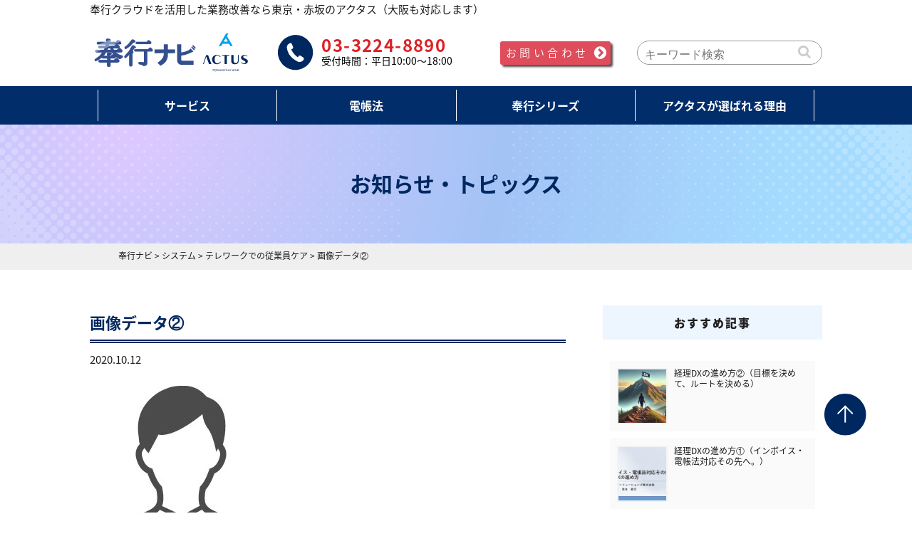

--- FILE ---
content_type: text/html; charset=UTF-8
request_url: https://bugyo-navi.jp/%E3%83%86%E3%83%AC%E3%83%AF%E3%83%BC%E3%82%AF%E3%81%A7%E3%81%AE%E5%BE%93%E6%A5%AD%E5%93%A1%E3%82%B1%E3%82%A2/%E7%94%BB%E5%83%8F%E3%83%87%E3%83%BC%E3%82%BF%E2%91%A1/
body_size: 10922
content:
<!DOCTYPE html>
<html dir="ltr" lang="ja">

<head>
  <meta charset="UTF-8">
  <meta name="viewport" content="width=device-width, user-scalable=yes, maximum-scale=1.0, minimum-scale=1.0">
  <meta name="format-detection" content="telephone=no">
  <link rel="shortcut icon" type="image/x-icon" href="https://bugyo-navi.jp/wp/wp-content/themes/mps-template/favicon.ico">
  
  	<style>img:is([sizes="auto" i], [sizes^="auto," i]) { contain-intrinsic-size: 3000px 1500px }</style>
	
		<!-- All in One SEO 4.9.0 - aioseo.com -->
		<title>画像データ② | 奉行ナビ</title>
	<meta name="robots" content="max-image-preview:large" />
	<meta name="author" content="ACTUS_ITSolutions_2010"/>
	<link rel="canonical" href="https://bugyo-navi.jp/%e3%83%86%e3%83%ac%e3%83%af%e3%83%bc%e3%82%af%e3%81%a7%e3%81%ae%e5%be%93%e6%a5%ad%e5%93%a1%e3%82%b1%e3%82%a2/%e7%94%bb%e5%83%8f%e3%83%87%e3%83%bc%e3%82%bf%e2%91%a1/" />
	<meta name="generator" content="All in One SEO (AIOSEO) 4.9.0" />
		<script type="application/ld+json" class="aioseo-schema">
			{"@context":"https:\/\/schema.org","@graph":[{"@type":"BreadcrumbList","@id":"https:\/\/bugyo-navi.jp\/%e3%83%86%e3%83%ac%e3%83%af%e3%83%bc%e3%82%af%e3%81%a7%e3%81%ae%e5%be%93%e6%a5%ad%e5%93%a1%e3%82%b1%e3%82%a2\/%e7%94%bb%e5%83%8f%e3%83%87%e3%83%bc%e3%82%bf%e2%91%a1\/#breadcrumblist","itemListElement":[{"@type":"ListItem","@id":"https:\/\/bugyo-navi.jp#listItem","position":1,"name":"\u30db\u30fc\u30e0","item":"https:\/\/bugyo-navi.jp","nextItem":{"@type":"ListItem","@id":"https:\/\/bugyo-navi.jp\/%e3%83%86%e3%83%ac%e3%83%af%e3%83%bc%e3%82%af%e3%81%a7%e3%81%ae%e5%be%93%e6%a5%ad%e5%93%a1%e3%82%b1%e3%82%a2\/%e7%94%bb%e5%83%8f%e3%83%87%e3%83%bc%e3%82%bf%e2%91%a1\/#listItem","name":"\u753b\u50cf\u30c7\u30fc\u30bf\u2461"}},{"@type":"ListItem","@id":"https:\/\/bugyo-navi.jp\/%e3%83%86%e3%83%ac%e3%83%af%e3%83%bc%e3%82%af%e3%81%a7%e3%81%ae%e5%be%93%e6%a5%ad%e5%93%a1%e3%82%b1%e3%82%a2\/%e7%94%bb%e5%83%8f%e3%83%87%e3%83%bc%e3%82%bf%e2%91%a1\/#listItem","position":2,"name":"\u753b\u50cf\u30c7\u30fc\u30bf\u2461","previousItem":{"@type":"ListItem","@id":"https:\/\/bugyo-navi.jp#listItem","name":"\u30db\u30fc\u30e0"}}]},{"@type":"ItemPage","@id":"https:\/\/bugyo-navi.jp\/%e3%83%86%e3%83%ac%e3%83%af%e3%83%bc%e3%82%af%e3%81%a7%e3%81%ae%e5%be%93%e6%a5%ad%e5%93%a1%e3%82%b1%e3%82%a2\/%e7%94%bb%e5%83%8f%e3%83%87%e3%83%bc%e3%82%bf%e2%91%a1\/#itempage","url":"https:\/\/bugyo-navi.jp\/%e3%83%86%e3%83%ac%e3%83%af%e3%83%bc%e3%82%af%e3%81%a7%e3%81%ae%e5%be%93%e6%a5%ad%e5%93%a1%e3%82%b1%e3%82%a2\/%e7%94%bb%e5%83%8f%e3%83%87%e3%83%bc%e3%82%bf%e2%91%a1\/","name":"\u753b\u50cf\u30c7\u30fc\u30bf\u2461 | \u5949\u884c\u30ca\u30d3","inLanguage":"ja","isPartOf":{"@id":"https:\/\/bugyo-navi.jp\/#website"},"breadcrumb":{"@id":"https:\/\/bugyo-navi.jp\/%e3%83%86%e3%83%ac%e3%83%af%e3%83%bc%e3%82%af%e3%81%a7%e3%81%ae%e5%be%93%e6%a5%ad%e5%93%a1%e3%82%b1%e3%82%a2\/%e7%94%bb%e5%83%8f%e3%83%87%e3%83%bc%e3%82%bf%e2%91%a1\/#breadcrumblist"},"author":{"@id":"https:\/\/bugyo-navi.jp\/author\/actus_itsolutions_2010\/#author"},"creator":{"@id":"https:\/\/bugyo-navi.jp\/author\/actus_itsolutions_2010\/#author"},"datePublished":"2020-10-12T12:42:58+09:00","dateModified":"2020-10-12T12:42:58+09:00"},{"@type":"Organization","@id":"https:\/\/bugyo-navi.jp\/#organization","name":"\u5949\u884c\u30ca\u30d3","url":"https:\/\/bugyo-navi.jp\/"},{"@type":"Person","@id":"https:\/\/bugyo-navi.jp\/author\/actus_itsolutions_2010\/#author","url":"https:\/\/bugyo-navi.jp\/author\/actus_itsolutions_2010\/","name":"ACTUS_ITSolutions_2010","image":{"@type":"ImageObject","@id":"https:\/\/bugyo-navi.jp\/%e3%83%86%e3%83%ac%e3%83%af%e3%83%bc%e3%82%af%e3%81%a7%e3%81%ae%e5%be%93%e6%a5%ad%e5%93%a1%e3%82%b1%e3%82%a2\/%e7%94%bb%e5%83%8f%e3%83%87%e3%83%bc%e3%82%bf%e2%91%a1\/#authorImage","url":"https:\/\/secure.gravatar.com\/avatar\/50b9cc1fb0d185156ca4aa1ed5eac70b82617c51200cd204e6664b06807c65b8?s=96&d=mm&r=g","width":96,"height":96,"caption":"ACTUS_ITSolutions_2010"}},{"@type":"WebSite","@id":"https:\/\/bugyo-navi.jp\/#website","url":"https:\/\/bugyo-navi.jp\/","name":"\u5949\u884c\u30ca\u30d3","inLanguage":"ja","publisher":{"@id":"https:\/\/bugyo-navi.jp\/#organization"}}]}
		</script>
		<!-- All in One SEO -->

<link rel='dns-prefetch' href='//www.googletagmanager.com' />
<link rel="alternate" type="application/rss+xml" title="奉行ナビ &raquo; 画像データ② のコメントのフィード" href="https://bugyo-navi.jp/%e3%83%86%e3%83%ac%e3%83%af%e3%83%bc%e3%82%af%e3%81%a7%e3%81%ae%e5%be%93%e6%a5%ad%e5%93%a1%e3%82%b1%e3%82%a2/%e7%94%bb%e5%83%8f%e3%83%87%e3%83%bc%e3%82%bf%e2%91%a1/feed/" />
<script type="text/javascript">
/* <![CDATA[ */
window._wpemojiSettings = {"baseUrl":"https:\/\/s.w.org\/images\/core\/emoji\/16.0.1\/72x72\/","ext":".png","svgUrl":"https:\/\/s.w.org\/images\/core\/emoji\/16.0.1\/svg\/","svgExt":".svg","source":{"concatemoji":"https:\/\/bugyo-navi.jp\/wp\/wp-includes\/js\/wp-emoji-release.min.js?ver=3640573971132069f0a682d602016aa5"}};
/*! This file is auto-generated */
!function(s,n){var o,i,e;function c(e){try{var t={supportTests:e,timestamp:(new Date).valueOf()};sessionStorage.setItem(o,JSON.stringify(t))}catch(e){}}function p(e,t,n){e.clearRect(0,0,e.canvas.width,e.canvas.height),e.fillText(t,0,0);var t=new Uint32Array(e.getImageData(0,0,e.canvas.width,e.canvas.height).data),a=(e.clearRect(0,0,e.canvas.width,e.canvas.height),e.fillText(n,0,0),new Uint32Array(e.getImageData(0,0,e.canvas.width,e.canvas.height).data));return t.every(function(e,t){return e===a[t]})}function u(e,t){e.clearRect(0,0,e.canvas.width,e.canvas.height),e.fillText(t,0,0);for(var n=e.getImageData(16,16,1,1),a=0;a<n.data.length;a++)if(0!==n.data[a])return!1;return!0}function f(e,t,n,a){switch(t){case"flag":return n(e,"\ud83c\udff3\ufe0f\u200d\u26a7\ufe0f","\ud83c\udff3\ufe0f\u200b\u26a7\ufe0f")?!1:!n(e,"\ud83c\udde8\ud83c\uddf6","\ud83c\udde8\u200b\ud83c\uddf6")&&!n(e,"\ud83c\udff4\udb40\udc67\udb40\udc62\udb40\udc65\udb40\udc6e\udb40\udc67\udb40\udc7f","\ud83c\udff4\u200b\udb40\udc67\u200b\udb40\udc62\u200b\udb40\udc65\u200b\udb40\udc6e\u200b\udb40\udc67\u200b\udb40\udc7f");case"emoji":return!a(e,"\ud83e\udedf")}return!1}function g(e,t,n,a){var r="undefined"!=typeof WorkerGlobalScope&&self instanceof WorkerGlobalScope?new OffscreenCanvas(300,150):s.createElement("canvas"),o=r.getContext("2d",{willReadFrequently:!0}),i=(o.textBaseline="top",o.font="600 32px Arial",{});return e.forEach(function(e){i[e]=t(o,e,n,a)}),i}function t(e){var t=s.createElement("script");t.src=e,t.defer=!0,s.head.appendChild(t)}"undefined"!=typeof Promise&&(o="wpEmojiSettingsSupports",i=["flag","emoji"],n.supports={everything:!0,everythingExceptFlag:!0},e=new Promise(function(e){s.addEventListener("DOMContentLoaded",e,{once:!0})}),new Promise(function(t){var n=function(){try{var e=JSON.parse(sessionStorage.getItem(o));if("object"==typeof e&&"number"==typeof e.timestamp&&(new Date).valueOf()<e.timestamp+604800&&"object"==typeof e.supportTests)return e.supportTests}catch(e){}return null}();if(!n){if("undefined"!=typeof Worker&&"undefined"!=typeof OffscreenCanvas&&"undefined"!=typeof URL&&URL.createObjectURL&&"undefined"!=typeof Blob)try{var e="postMessage("+g.toString()+"("+[JSON.stringify(i),f.toString(),p.toString(),u.toString()].join(",")+"));",a=new Blob([e],{type:"text/javascript"}),r=new Worker(URL.createObjectURL(a),{name:"wpTestEmojiSupports"});return void(r.onmessage=function(e){c(n=e.data),r.terminate(),t(n)})}catch(e){}c(n=g(i,f,p,u))}t(n)}).then(function(e){for(var t in e)n.supports[t]=e[t],n.supports.everything=n.supports.everything&&n.supports[t],"flag"!==t&&(n.supports.everythingExceptFlag=n.supports.everythingExceptFlag&&n.supports[t]);n.supports.everythingExceptFlag=n.supports.everythingExceptFlag&&!n.supports.flag,n.DOMReady=!1,n.readyCallback=function(){n.DOMReady=!0}}).then(function(){return e}).then(function(){var e;n.supports.everything||(n.readyCallback(),(e=n.source||{}).concatemoji?t(e.concatemoji):e.wpemoji&&e.twemoji&&(t(e.twemoji),t(e.wpemoji)))}))}((window,document),window._wpemojiSettings);
/* ]]> */
</script>
<style id='wp-emoji-styles-inline-css' type='text/css'>

	img.wp-smiley, img.emoji {
		display: inline !important;
		border: none !important;
		box-shadow: none !important;
		height: 1em !important;
		width: 1em !important;
		margin: 0 0.07em !important;
		vertical-align: -0.1em !important;
		background: none !important;
		padding: 0 !important;
	}
</style>
<link rel='stylesheet' id='wp-block-library-css' href='https://bugyo-navi.jp/wp/wp-includes/css/dist/block-library/style.min.css?ver=3640573971132069f0a682d602016aa5' type='text/css' media='all' />
<style id='classic-theme-styles-inline-css' type='text/css'>
/*! This file is auto-generated */
.wp-block-button__link{color:#fff;background-color:#32373c;border-radius:9999px;box-shadow:none;text-decoration:none;padding:calc(.667em + 2px) calc(1.333em + 2px);font-size:1.125em}.wp-block-file__button{background:#32373c;color:#fff;text-decoration:none}
</style>
<link rel='stylesheet' id='aioseo/css/src/vue/standalone/blocks/table-of-contents/global.scss-css' href='https://bugyo-navi.jp/wp/wp-content/plugins/all-in-one-seo-pack/dist/Lite/assets/css/table-of-contents/global.e90f6d47.css?ver=4.9.0' type='text/css' media='all' />
<style id='global-styles-inline-css' type='text/css'>
:root{--wp--preset--aspect-ratio--square: 1;--wp--preset--aspect-ratio--4-3: 4/3;--wp--preset--aspect-ratio--3-4: 3/4;--wp--preset--aspect-ratio--3-2: 3/2;--wp--preset--aspect-ratio--2-3: 2/3;--wp--preset--aspect-ratio--16-9: 16/9;--wp--preset--aspect-ratio--9-16: 9/16;--wp--preset--color--black: #000000;--wp--preset--color--cyan-bluish-gray: #abb8c3;--wp--preset--color--white: #ffffff;--wp--preset--color--pale-pink: #f78da7;--wp--preset--color--vivid-red: #cf2e2e;--wp--preset--color--luminous-vivid-orange: #ff6900;--wp--preset--color--luminous-vivid-amber: #fcb900;--wp--preset--color--light-green-cyan: #7bdcb5;--wp--preset--color--vivid-green-cyan: #00d084;--wp--preset--color--pale-cyan-blue: #8ed1fc;--wp--preset--color--vivid-cyan-blue: #0693e3;--wp--preset--color--vivid-purple: #9b51e0;--wp--preset--gradient--vivid-cyan-blue-to-vivid-purple: linear-gradient(135deg,rgba(6,147,227,1) 0%,rgb(155,81,224) 100%);--wp--preset--gradient--light-green-cyan-to-vivid-green-cyan: linear-gradient(135deg,rgb(122,220,180) 0%,rgb(0,208,130) 100%);--wp--preset--gradient--luminous-vivid-amber-to-luminous-vivid-orange: linear-gradient(135deg,rgba(252,185,0,1) 0%,rgba(255,105,0,1) 100%);--wp--preset--gradient--luminous-vivid-orange-to-vivid-red: linear-gradient(135deg,rgba(255,105,0,1) 0%,rgb(207,46,46) 100%);--wp--preset--gradient--very-light-gray-to-cyan-bluish-gray: linear-gradient(135deg,rgb(238,238,238) 0%,rgb(169,184,195) 100%);--wp--preset--gradient--cool-to-warm-spectrum: linear-gradient(135deg,rgb(74,234,220) 0%,rgb(151,120,209) 20%,rgb(207,42,186) 40%,rgb(238,44,130) 60%,rgb(251,105,98) 80%,rgb(254,248,76) 100%);--wp--preset--gradient--blush-light-purple: linear-gradient(135deg,rgb(255,206,236) 0%,rgb(152,150,240) 100%);--wp--preset--gradient--blush-bordeaux: linear-gradient(135deg,rgb(254,205,165) 0%,rgb(254,45,45) 50%,rgb(107,0,62) 100%);--wp--preset--gradient--luminous-dusk: linear-gradient(135deg,rgb(255,203,112) 0%,rgb(199,81,192) 50%,rgb(65,88,208) 100%);--wp--preset--gradient--pale-ocean: linear-gradient(135deg,rgb(255,245,203) 0%,rgb(182,227,212) 50%,rgb(51,167,181) 100%);--wp--preset--gradient--electric-grass: linear-gradient(135deg,rgb(202,248,128) 0%,rgb(113,206,126) 100%);--wp--preset--gradient--midnight: linear-gradient(135deg,rgb(2,3,129) 0%,rgb(40,116,252) 100%);--wp--preset--font-size--small: 13px;--wp--preset--font-size--medium: 20px;--wp--preset--font-size--large: 36px;--wp--preset--font-size--x-large: 42px;--wp--preset--spacing--20: 0.44rem;--wp--preset--spacing--30: 0.67rem;--wp--preset--spacing--40: 1rem;--wp--preset--spacing--50: 1.5rem;--wp--preset--spacing--60: 2.25rem;--wp--preset--spacing--70: 3.38rem;--wp--preset--spacing--80: 5.06rem;--wp--preset--shadow--natural: 6px 6px 9px rgba(0, 0, 0, 0.2);--wp--preset--shadow--deep: 12px 12px 50px rgba(0, 0, 0, 0.4);--wp--preset--shadow--sharp: 6px 6px 0px rgba(0, 0, 0, 0.2);--wp--preset--shadow--outlined: 6px 6px 0px -3px rgba(255, 255, 255, 1), 6px 6px rgba(0, 0, 0, 1);--wp--preset--shadow--crisp: 6px 6px 0px rgba(0, 0, 0, 1);}:where(.is-layout-flex){gap: 0.5em;}:where(.is-layout-grid){gap: 0.5em;}body .is-layout-flex{display: flex;}.is-layout-flex{flex-wrap: wrap;align-items: center;}.is-layout-flex > :is(*, div){margin: 0;}body .is-layout-grid{display: grid;}.is-layout-grid > :is(*, div){margin: 0;}:where(.wp-block-columns.is-layout-flex){gap: 2em;}:where(.wp-block-columns.is-layout-grid){gap: 2em;}:where(.wp-block-post-template.is-layout-flex){gap: 1.25em;}:where(.wp-block-post-template.is-layout-grid){gap: 1.25em;}.has-black-color{color: var(--wp--preset--color--black) !important;}.has-cyan-bluish-gray-color{color: var(--wp--preset--color--cyan-bluish-gray) !important;}.has-white-color{color: var(--wp--preset--color--white) !important;}.has-pale-pink-color{color: var(--wp--preset--color--pale-pink) !important;}.has-vivid-red-color{color: var(--wp--preset--color--vivid-red) !important;}.has-luminous-vivid-orange-color{color: var(--wp--preset--color--luminous-vivid-orange) !important;}.has-luminous-vivid-amber-color{color: var(--wp--preset--color--luminous-vivid-amber) !important;}.has-light-green-cyan-color{color: var(--wp--preset--color--light-green-cyan) !important;}.has-vivid-green-cyan-color{color: var(--wp--preset--color--vivid-green-cyan) !important;}.has-pale-cyan-blue-color{color: var(--wp--preset--color--pale-cyan-blue) !important;}.has-vivid-cyan-blue-color{color: var(--wp--preset--color--vivid-cyan-blue) !important;}.has-vivid-purple-color{color: var(--wp--preset--color--vivid-purple) !important;}.has-black-background-color{background-color: var(--wp--preset--color--black) !important;}.has-cyan-bluish-gray-background-color{background-color: var(--wp--preset--color--cyan-bluish-gray) !important;}.has-white-background-color{background-color: var(--wp--preset--color--white) !important;}.has-pale-pink-background-color{background-color: var(--wp--preset--color--pale-pink) !important;}.has-vivid-red-background-color{background-color: var(--wp--preset--color--vivid-red) !important;}.has-luminous-vivid-orange-background-color{background-color: var(--wp--preset--color--luminous-vivid-orange) !important;}.has-luminous-vivid-amber-background-color{background-color: var(--wp--preset--color--luminous-vivid-amber) !important;}.has-light-green-cyan-background-color{background-color: var(--wp--preset--color--light-green-cyan) !important;}.has-vivid-green-cyan-background-color{background-color: var(--wp--preset--color--vivid-green-cyan) !important;}.has-pale-cyan-blue-background-color{background-color: var(--wp--preset--color--pale-cyan-blue) !important;}.has-vivid-cyan-blue-background-color{background-color: var(--wp--preset--color--vivid-cyan-blue) !important;}.has-vivid-purple-background-color{background-color: var(--wp--preset--color--vivid-purple) !important;}.has-black-border-color{border-color: var(--wp--preset--color--black) !important;}.has-cyan-bluish-gray-border-color{border-color: var(--wp--preset--color--cyan-bluish-gray) !important;}.has-white-border-color{border-color: var(--wp--preset--color--white) !important;}.has-pale-pink-border-color{border-color: var(--wp--preset--color--pale-pink) !important;}.has-vivid-red-border-color{border-color: var(--wp--preset--color--vivid-red) !important;}.has-luminous-vivid-orange-border-color{border-color: var(--wp--preset--color--luminous-vivid-orange) !important;}.has-luminous-vivid-amber-border-color{border-color: var(--wp--preset--color--luminous-vivid-amber) !important;}.has-light-green-cyan-border-color{border-color: var(--wp--preset--color--light-green-cyan) !important;}.has-vivid-green-cyan-border-color{border-color: var(--wp--preset--color--vivid-green-cyan) !important;}.has-pale-cyan-blue-border-color{border-color: var(--wp--preset--color--pale-cyan-blue) !important;}.has-vivid-cyan-blue-border-color{border-color: var(--wp--preset--color--vivid-cyan-blue) !important;}.has-vivid-purple-border-color{border-color: var(--wp--preset--color--vivid-purple) !important;}.has-vivid-cyan-blue-to-vivid-purple-gradient-background{background: var(--wp--preset--gradient--vivid-cyan-blue-to-vivid-purple) !important;}.has-light-green-cyan-to-vivid-green-cyan-gradient-background{background: var(--wp--preset--gradient--light-green-cyan-to-vivid-green-cyan) !important;}.has-luminous-vivid-amber-to-luminous-vivid-orange-gradient-background{background: var(--wp--preset--gradient--luminous-vivid-amber-to-luminous-vivid-orange) !important;}.has-luminous-vivid-orange-to-vivid-red-gradient-background{background: var(--wp--preset--gradient--luminous-vivid-orange-to-vivid-red) !important;}.has-very-light-gray-to-cyan-bluish-gray-gradient-background{background: var(--wp--preset--gradient--very-light-gray-to-cyan-bluish-gray) !important;}.has-cool-to-warm-spectrum-gradient-background{background: var(--wp--preset--gradient--cool-to-warm-spectrum) !important;}.has-blush-light-purple-gradient-background{background: var(--wp--preset--gradient--blush-light-purple) !important;}.has-blush-bordeaux-gradient-background{background: var(--wp--preset--gradient--blush-bordeaux) !important;}.has-luminous-dusk-gradient-background{background: var(--wp--preset--gradient--luminous-dusk) !important;}.has-pale-ocean-gradient-background{background: var(--wp--preset--gradient--pale-ocean) !important;}.has-electric-grass-gradient-background{background: var(--wp--preset--gradient--electric-grass) !important;}.has-midnight-gradient-background{background: var(--wp--preset--gradient--midnight) !important;}.has-small-font-size{font-size: var(--wp--preset--font-size--small) !important;}.has-medium-font-size{font-size: var(--wp--preset--font-size--medium) !important;}.has-large-font-size{font-size: var(--wp--preset--font-size--large) !important;}.has-x-large-font-size{font-size: var(--wp--preset--font-size--x-large) !important;}
:where(.wp-block-post-template.is-layout-flex){gap: 1.25em;}:where(.wp-block-post-template.is-layout-grid){gap: 1.25em;}
:where(.wp-block-columns.is-layout-flex){gap: 2em;}:where(.wp-block-columns.is-layout-grid){gap: 2em;}
:root :where(.wp-block-pullquote){font-size: 1.5em;line-height: 1.6;}
</style>

<!-- Site Kit によって追加された Google タグ（gtag.js）スニペット -->
<!-- Google アナリティクス スニペット (Site Kit が追加) -->
<script type="text/javascript" src="https://www.googletagmanager.com/gtag/js?id=G-XZS1574ESE" id="google_gtagjs-js" async></script>
<script type="text/javascript" id="google_gtagjs-js-after">
/* <![CDATA[ */
window.dataLayer = window.dataLayer || [];function gtag(){dataLayer.push(arguments);}
gtag("set","linker",{"domains":["bugyo-navi.jp"]});
gtag("js", new Date());
gtag("set", "developer_id.dZTNiMT", true);
gtag("config", "G-XZS1574ESE");
/* ]]> */
</script>
<link rel="https://api.w.org/" href="https://bugyo-navi.jp/wp-json/" /><link rel="alternate" title="JSON" type="application/json" href="https://bugyo-navi.jp/wp-json/wp/v2/media/1167" /><link rel="EditURI" type="application/rsd+xml" title="RSD" href="https://bugyo-navi.jp/wp/xmlrpc.php?rsd" />
<link rel='shortlink' href='https://bugyo-navi.jp/?p=1167' />
<link rel="alternate" title="oEmbed (JSON)" type="application/json+oembed" href="https://bugyo-navi.jp/wp-json/oembed/1.0/embed?url=https%3A%2F%2Fbugyo-navi.jp%2F%25e3%2583%2586%25e3%2583%25ac%25e3%2583%25af%25e3%2583%25bc%25e3%2582%25af%25e3%2581%25a7%25e3%2581%25ae%25e5%25be%2593%25e6%25a5%25ad%25e5%2593%25a1%25e3%2582%25b1%25e3%2582%25a2%2F%25e7%2594%25bb%25e5%2583%258f%25e3%2583%2587%25e3%2583%25bc%25e3%2582%25bf%25e2%2591%25a1%2F" />
<link rel="alternate" title="oEmbed (XML)" type="text/xml+oembed" href="https://bugyo-navi.jp/wp-json/oembed/1.0/embed?url=https%3A%2F%2Fbugyo-navi.jp%2F%25e3%2583%2586%25e3%2583%25ac%25e3%2583%25af%25e3%2583%25bc%25e3%2582%25af%25e3%2581%25a7%25e3%2581%25ae%25e5%25be%2593%25e6%25a5%25ad%25e5%2593%25a1%25e3%2582%25b1%25e3%2582%25a2%2F%25e7%2594%25bb%25e5%2583%258f%25e3%2583%2587%25e3%2583%25bc%25e3%2582%25bf%25e2%2591%25a1%2F&#038;format=xml" />
<meta name="generator" content="Site Kit by Google 1.165.0" /><style type="text/css">.recentcomments a{display:inline !important;padding:0 !important;margin:0 !important;}</style>  <link rel="icon" type="image/vnd.microsoft.icon"
    href="https://bugyo-navi.jp/wp/wp-content/themes/mps-template/assets/images/common/favicon.ico">
  <link rel="apple-touch-icon" href="https://bugyo-navi.jp/wp/wp-content/themes/mps-template/assets/images/common/touchicon.png">
  <link rel="profile" href="https://gmpg.org/xfn/11">
  <link rel="stylesheet" href="https://bugyo-navi.jp/wp/wp-content/themes/mps-template/assets/css/base.css">
  <link rel="stylesheet" href="https://bugyo-navi.jp/wp/wp-content/themes/mps-template/assets/css/layout.css">
  <link rel="stylesheet" href="https://bugyo-navi.jp/wp/wp-content/themes/mps-template/assets/css/add.css">
  <link rel="stylesheet" href="https://bugyo-navi.jp/wp/wp-content/themes/mps-template/assets/css/luminous-basic.min.css">
  <link rel="stylesheet" href="https://stackpath.bootstrapcdn.com/font-awesome/4.7.0/css/font-awesome.min.css">
  <link rel="pingback" href="https://bugyo-navi.jp/wp/xmlrpc.php">
  <!--[if lt IE 9]>
<script src="https://bugyo-navi.jp/wp/wp-content/themes/mps-template/js/html5.js"></script>
<script src="https://bugyo-navi.jp/wp/wp-content/themes/mps-template/js/css3-mediaqueries.js"></script>
<![endif]-->
  
  <!-- Google アナリティクス/Google広告-->
  <!-- Global site tag (gtag.js) - Google Analytics -->
  <script async src="https://www.googletagmanager.com/gtag/js?id=UA-126488303-1"></script>
  <script>
    window.dataLayer = window.dataLayer || [];
    function gtag() { dataLayer.push(arguments); }
    gtag('set', 'linker', {
      'domains': ['bugyo-navi.jp', 'reg23.smp.ne.jp'],
      'decorate_forms': true
    });
    gtag('config', 'AW-966704107');
    gtag('config', 'UA-126488303-1');
  </script>

  <!-- Google tag (gtag.js) -->
<script async src="https://www.googletagmanager.com/gtag/js?id=G-225YJY9BG1"></script>
<script>
  window.dataLayer = window.dataLayer || [];
  function gtag(){dataLayer.push(arguments);}
  gtag('js', new Date());

  gtag('config', 'G-225YJY9BG1');
</script>


</head>

    <body data-rsssl=1 id="Top">
            <div class="wrapper">

        <header class="cmn-header">
          <div class="header-lead layout-type01 disp-pc">
            <p>奉行クラウドを活用した業務改善なら東京・赤坂のアクタス（大阪も対応します）</p>
          </div>
          <div class="header-contents flexbox layout-type01">
            <h1 class="header-logo">
              <a href="https://bugyo-navi.jp/"
                title="奉行ナビ" rel="home">
                <img src="https://bugyo-navi.jp/wp/wp-content/themes/mps-template/assets/images/common/bugyologo.png" alt="奉行ナビ">
                <img src="https://bugyo-navi.jp/wp/wp-content/themes/mps-template/assets/images/common/sitelogo.png"
                  srcset="https://bugyo-navi.jp/wp/wp-content/themes/mps-template/assets/images/common/sitelogo@2x.png 2x"
                  alt="アクタスITソリューションズ株式会社">
              </a>
            </h1>
            <div class="header-lead disp-sp">
              <p>奉行クラウドを活用した業務改善なら<br>東京・赤坂のアクタス（大阪も対応します）</p>
            </div>
            <div class="header-info">
              <p><img src="https://bugyo-navi.jp/wp/wp-content/themes/mps-template/assets/images/common/tel_icon.png" alt=""></p>
              <p>03-3224-8890<span>受付時間：平日10:00〜18:00</span></p>
            </div>
            <div class="header-contact">
              <a href="https://reg23.smp.ne.jp/regist/is?SMPFORM=lcq-pdkd-8f97f2b6a127213f3634861fc4fd8b61"
                target="_blank" class="btn-type01"><span>お問い合わせ</span></a>
            </div>
            <div class="search_wrap disp-pc">
              <form action="https://bugyo-navi.jp" method="get" class="search_container">
                <input type="text" name="s" value="" placeholder="キーワード検索">
                <input type="hidden" name="post_type" value="post">
                <input type="submit" value="&#xf002">
              </form>
            </div>
          </div><!-- /.header-contents -->
          <!-- pc layout -->
          <nav id="global_nav" class="gnav">
            <ul class="gnav-list flexbox">
              <li class="has_child gnav-item gnav-item03">
                <a href="javascript:void(0);" class="gnav-link">サービス</a>
                <div class="menu_contents">
                  <div class="menu_contents_flex">
                    <!-- <a class="menu_contents_item menu_contents_item01 taC" href="">
                      <p class="menu_contents_item01_btn">全サービス<br>一覧</p>
                    </a> -->
                    <p class="menu_contents_item menu_contents_item01">サービス</p>
                    <a class="menu_contents_item" href="https://bugyo-navi.jp/telework/">
                      <img src="https://bugyo-navi.jp/wp/wp-content/themes/mps-template/assets/images/common/megamenu_img01.png"
                        alt="テレビ通話をしている女性">
                      <div class="menu_contents_item_txt">
                        <h4 class="menu_contents_item_ttl"><span class="c_orange">テレワーク導入サービス</span></h4>
                        <p>経理部のテレワーク</p>
                        <p>人事部のテレワーク</p>
                      </div>
                    </a>
                    <a class="menu_contents_item" href="https://bugyo-navi.jp/revolution/hard-work/">
                      <img src="https://bugyo-navi.jp/wp/wp-content/themes/mps-template/assets/images/common/megamenu_img02.png"
                        alt="キーボードを打つ人たち">
                      <div class="menu_contents_item_txt">
                        <h4 class="menu_contents_item_ttl"><span class="c_green">働き方改革サービス</span></h4>
                        <p>長時間労働対策</p>
                        <p>業務プロセス改善</p>
                        <p>ワークスタイル変革</p>
                        <p>人材有効活用</p>
                      </div>
                    </a>
                  </div>
                </div>
              </li>
              <li
                class="gnav-item gnav-item03">
                <a href="https://bugyo-navi.jp/dencho/" class="gnav-link">電帳法</a>
              </li>
              <li class="gnav-item gnav-item01">
                <a href="https://bugyo-navi.jp/magistrate/" class="gnav-link">奉行シリーズ</a>
              </li>
              <li class="gnav-item gnav-item02">
                <a href="https://bugyo-navi.jp/reason/" class="gnav-link">アクタスが選ばれる理由</a>
              </li>
            </ul>
          </nav>
          <!-- /pc layout -->

          <!-- sp layout -->
          <nav class="sp-gnav">
            <div class="sp-gnav-toggle btn">
              <div>
                <span></span>
                <span></span>
                <span></span>
              </div>
            </div>
            <ul class="sp-gnav-list contents">
              <li>
                <a href="https://bugyo-navi.jp/dencho/" class="">電帳法</a>
              </li>
              <li>
                <a href="https://bugyo-navi.jp/telework/" class="">テレワーク導入サービス</a>
              </li>
              <li>
                <a href="https://bugyo-navi.jp/revolution/hard-work/" class="">働き方改革サービス</a>
              </li>
              <li>
                <a href="https://bugyo-navi.jp/magistrate/" class="">奉行シリーズ</a>
              </li>
              <li>
                <a href="https://bugyo-navi.jp/reason/" class="">アクタスが選ばれる理由</a>
              </li>
              <li>
                <a href="https://bugyo-navi.jp/2022/" class="">お知らせ・トピックス</a>
              </li>
              <li>
                <div class="search_wrap">
                  <form action="https://bugyo-navi.jp" method="get" class="search_container">
                    <input type="text" name="s" value="" placeholder="キーワード検索">
                    <input type="hidden" name="post_type" value="post">
                    <input type="submit" value="&#xf002">
                  </form>
                </div>
              </li>
            </ul>
          </nav>
          <!-- /sp layout -->
        </header>

<div class="contents-wrapper">
	
	<div class="page-image">
    <img src="https://bugyo-navi.jp/wp/wp-content/themes/mps-template/assets/images/page/sub_title_bg.png" alt="" class="disp-pc">
    <img src="https://bugyo-navi.jp/wp/wp-content/themes/mps-template/assets/images/page/sub_title_bg_sp.png" alt="" class="disp-sp">
    <h2 class="page-title">お知らせ・トピックス</h2>
	</div>

  <div class="cmn-breadcrumb">
    <ul class="layout-type01" itemscope itemtype="http://data-vocabulary.org/Breadcrumb">
      <!-- Breadcrumb NavXT 7.4.1 -->
<span property="itemListElement" typeof="ListItem"><a property="item" typeof="WebPage" title="奉行ナビへ移動する" href="https://bugyo-navi.jp" class="home" ><span property="name">奉行ナビ</span></a><meta property="position" content="1"></span> &gt; <span property="itemListElement" typeof="ListItem"><a property="item" typeof="WebPage" title="Go to the システム カテゴリー archives." href="https://bugyo-navi.jp/category/system/" class="taxonomy category" ><span property="name">システム</span></a><meta property="position" content="2"></span> &gt; <span property="itemListElement" typeof="ListItem"><a property="item" typeof="WebPage" title="テレワークでの従業員ケアへ移動する" href="https://bugyo-navi.jp/%e3%83%86%e3%83%ac%e3%83%af%e3%83%bc%e3%82%af%e3%81%a7%e3%81%ae%e5%be%93%e6%a5%ad%e5%93%a1%e3%82%b1%e3%82%a2/" class="post post-post" ><span property="name">テレワークでの従業員ケア</span></a><meta property="position" content="3"></span> &gt; <span property="itemListElement" typeof="ListItem"><span property="name" class="post post-attachment current-item">画像データ②</span><meta property="url" content="https://bugyo-navi.jp/%e3%83%86%e3%83%ac%e3%83%af%e3%83%bc%e3%82%af%e3%81%a7%e3%81%ae%e5%be%93%e6%a5%ad%e5%93%a1%e3%82%b1%e3%82%a2/%e7%94%bb%e5%83%8f%e3%83%87%e3%83%bc%e3%82%bf%e2%91%a1/"><meta property="position" content="4"></span>    </ul>
  </div>

  <main class="cmn-main">

    <section class="page-section archive-section">
      <div class="section-inner layout-type01">

        <div class="page_collumn2">

          <div class="page_collumn2_article">
            <div class="section-contents">

                            <article class="article-type01" id="post-1167">
                <header class="article-header">
                  <h2 class="article-title title-type04">画像データ②</h2>
                  <p class="date"><time datetime="2020-10-12">2020.10.12</time></p>
                </header>
                                <div class="article-contents">
                  <p class="attachment"><a href='https://bugyo-navi.jp/wp/wp-content/uploads/2020/10/d8447bc8012ed9c968d012f8972311b1.jpg'><img fetchpriority="high" decoding="async" width="256" height="256" src="https://bugyo-navi.jp/wp/wp-content/uploads/2020/10/d8447bc8012ed9c968d012f8972311b1.jpg" class="attachment-medium size-medium" alt="" srcset="https://bugyo-navi.jp/wp/wp-content/uploads/2020/10/d8447bc8012ed9c968d012f8972311b1.jpg 256w, https://bugyo-navi.jp/wp/wp-content/uploads/2020/10/d8447bc8012ed9c968d012f8972311b1-150x150.jpg 150w, https://bugyo-navi.jp/wp/wp-content/uploads/2020/10/d8447bc8012ed9c968d012f8972311b1-100x100.jpg 100w" sizes="(max-width: 256px) 100vw, 256px" /></a></p>
                </div>
              </article>
                            <div class="pager pager-type02">
                <ul>
                  <li class="prev"><a href="https://bugyo-navi.jp/%e3%83%86%e3%83%ac%e3%83%af%e3%83%bc%e3%82%af%e3%81%a7%e3%81%ae%e5%be%93%e6%a5%ad%e5%93%a1%e3%82%b1%e3%82%a2/" rel="prev">&laquo; 前の記事</a></li>
                  <li class="all"><a href="https://bugyo-navi.jp/info/">一覧へ</a></li>
                  <li class="next"></li>
                </ul>
              </div>
              
            </div>
          </div>


          <div class="page_collumn2_aside">
            <div class="sticky">

	<div class="page_collumn2_aside_item">
		<div class="recommend_post_wrap">
			<!-- <h4 class="titel_type_side mb20">RECOMMEND</h4> -->
			<h4 class="titel_type_side mb20">おすすめ記事</h4>
			<div class="recommend_post_list_wrap">
				<ul class="recommend_post_list">
									<li class="recommend_post_item">
						<a href="https://bugyo-navi.jp/%e7%b5%8c%e7%90%86dx%e3%81%ae%e9%80%b2%e3%82%81%e6%96%b9%e2%91%a1%ef%bc%88%e7%9b%ae%e6%a8%99%e3%82%92%e6%b1%ba%e3%82%81%e3%81%a6%e3%80%81%e3%83%ab%e3%83%bc%e3%83%88%e3%82%92%e6%b1%ba%e3%82%81%e3%82%8b/" class="recommend_post_item_link">
							<div class="recommend_post_item_contents">
								<div class="recommend_post_item_img_wrap">
									<img src="https://bugyo-navi.jp/wp/wp-content/uploads/2024/06/7ca4c6cf-76ff-4769-8e8e-a4889d308f68.jpg"
										alt="お知らせ 経理DXの進め方②（目標を決めて、ルートを決める）のイメージサムネイル画像" class="recommend_post_item_img">
								</div>
								<div class="recommend_post_item_content">
									<p class="recommend_post_item_ttl">
										経理DXの進め方②（目標を決めて、ルートを決める）									</p>
								</div>
							</div>
						</a>
					</li>
										<li class="recommend_post_item">
						<a href="https://bugyo-navi.jp/%e3%82%a4%e3%83%b3%e3%83%9c%e3%82%a4%e3%82%b9%e3%83%bb%e9%9b%bb%e5%b8%b3%e6%b3%95%e5%af%be%e5%bf%9c%e3%81%9d%e3%81%ae%e5%85%88%e3%81%b8%e3%80%82%e7%b5%8c%e7%90%86dx%e3%81%ae%e9%80%b2%e3%82%81%e6%96%b9/" class="recommend_post_item_link">
							<div class="recommend_post_item_contents">
								<div class="recommend_post_item_img_wrap">
									<img src="https://bugyo-navi.jp/wp/wp-content/uploads/2024/04/f1c2663a24d3f5b3593c9abb0583c724.jpg"
										alt="お知らせ 経理DXの進め方①（インボイス・電帳法対応その先へ。）のイメージサムネイル画像" class="recommend_post_item_img">
								</div>
								<div class="recommend_post_item_content">
									<p class="recommend_post_item_ttl">
										経理DXの進め方①（インボイス・電帳法対応その先へ。）									</p>
								</div>
							</div>
						</a>
					</li>
										<li class="recommend_post_item">
						<a href="https://bugyo-navi.jp/%e5%b0%8e%e5%85%a5%e4%ba%8b%e4%be%8b%ef%bc%9a%e6%9d%b1%e4%ba%ac%e3%82%a2%e3%82%bb%e3%83%83%e3%83%88%e3%82%bd%e3%83%aa%e3%83%a5%e3%83%bc%e3%82%b7%e3%83%a7%e3%83%b3%e6%a7%98%e3%81%ae%e7%b5%8c%e7%90%86/" class="recommend_post_item_link">
							<div class="recommend_post_item_contents">
								<div class="recommend_post_item_img_wrap">
									<img src="https://bugyo-navi.jp/wp/wp-content/uploads/2024/04/54e3825f485dbd7c2808d48d0e165038.jpg"
										alt="お知らせ 導入事例：東京アセットソリューション様の経理業務のイメージサムネイル画像" class="recommend_post_item_img">
								</div>
								<div class="recommend_post_item_content">
									<p class="recommend_post_item_ttl">
										導入事例：東京アセットソリューション様の経理業務									</p>
								</div>
							</div>
						</a>
					</li>
									</ul>
			</div>
		</div>
	</div>

	<div class="page_collumn2_aside_item">
		<div class="popular_post_wrap">
			<!-- <h4 class="titel_type_side mb20">POPULAR</h4> -->
			<h4 class="titel_type_side mb20">閲覧数TOP5</h4>
			<div class="popular_post_list_wrap">
				<ul class="popular_post_list">
										<li class="popular_post_item">
						<a href="https://bugyo-navi.jp/%e5%a5%89%e8%a1%8c%e3%82%af%e3%83%a9%e3%82%a6%e3%83%89%e3%81%aeapi%e3%81%ab%e3%82%88%e3%82%8b%e3%82%b5%e3%83%bc%e3%83%93%e3%82%b9%e9%80%a3%e6%90%ba/" class="popular_post_item_link">
							<div class="popular_post_item_contents">
								<div class="popular_post_item_img_wrap">
									<img src="https://bugyo-navi.jp/wp/wp-content/uploads/2024/06/24953186.jpg"
										alt="お知らせ 奉行クラウドのAPIによるサービス連携のイメージサムネイル画像" class="popular_post_item_img">
								</div>
								<div class="popular_post_item_content">
									<p class="popular_post_item_ttl">
										奉行クラウドのAPIによるサービス連携<!-- <span class="pv_count">14136 Views</span> -->
									</p>
								</div>
							</div>
						</a>
					</li>
										<li class="popular_post_item">
						<a href="https://bugyo-navi.jp/2024%e5%b9%b44%e6%9c%88%ef%bd%9e%e6%99%82%e9%96%93%e5%a4%96%e5%8a%b4%e5%83%8d%e3%81%ae%e4%b8%8a%e9%99%90%e8%a6%8f%e5%88%b6/" class="popular_post_item_link">
							<div class="popular_post_item_contents">
								<div class="popular_post_item_img_wrap">
									<img src="https://bugyo-navi.jp/wp/wp-content/uploads/2023/10/714f64bf0098fa3f599a8f21d768bc77.jpg"
										alt="お知らせ 2024年4月～時間外労働の上限規制のイメージサムネイル画像" class="popular_post_item_img">
								</div>
								<div class="popular_post_item_content">
									<p class="popular_post_item_ttl">
										2024年4月～時間外労働の上限規制<!-- <span class="pv_count">13355 Views</span> -->
									</p>
								</div>
							</div>
						</a>
					</li>
										<li class="popular_post_item">
						<a href="https://bugyo-navi.jp/%e5%a5%89%e8%a1%8c%e3%82%af%e3%83%a9%e3%82%a6%e3%83%89%e3%81%ab%e3%81%a4%e3%81%84%e3%81%a6/" class="popular_post_item_link">
							<div class="popular_post_item_contents">
								<div class="popular_post_item_img_wrap">
									<img src="https://bugyo-navi.jp/wp/wp-content/uploads/2019/07/human-finger-pressing-high-tech-glowing-modern-cloud-service-picture-id512043180.jpg"
										alt="お知らせ 奉行クラウドについてのイメージサムネイル画像" class="popular_post_item_img">
								</div>
								<div class="popular_post_item_content">
									<p class="popular_post_item_ttl">
										奉行クラウドについて<!-- <span class="pv_count">5145 Views</span> -->
									</p>
								</div>
							</div>
						</a>
					</li>
										<li class="popular_post_item">
						<a href="https://bugyo-navi.jp/%e6%99%82%e9%96%93%e5%a4%96%e5%8a%b4%e5%83%8d%e3%81%ae%e4%b8%8a%e9%99%90%e8%a6%8f%e5%88%b6%ef%bc%88%e5%8b%a4%e6%80%a0%e7%ae%a1%e7%90%86%e3%82%b7%e3%82%b9%e3%83%86%e3%83%a0%e3%81%ab%e3%82%88%e3%82%8b/" class="popular_post_item_link">
							<div class="popular_post_item_contents">
								<div class="popular_post_item_img_wrap">
									<img src="https://bugyo-navi.jp/wp/wp-content/uploads/2023/12/solve-2636254_1280.jpg"
										alt="お知らせ 時間外労働の上限規制（勤怠管理システムによる課題対応）のイメージサムネイル画像" class="popular_post_item_img">
								</div>
								<div class="popular_post_item_content">
									<p class="popular_post_item_ttl">
										時間外労働の上限規制（勤怠管理システムによる課題対応）<!-- <span class="pv_count">4928 Views</span> -->
									</p>
								</div>
							</div>
						</a>
					</li>
										<li class="popular_post_item">
						<a href="https://bugyo-navi.jp/%e7%b5%a6%e4%b8%8e%e6%98%8e%e7%b4%b0%e3%81%ae%e9%9b%bb%e5%ad%90%e5%8c%96/" class="popular_post_item_link">
							<div class="popular_post_item_contents">
								<div class="popular_post_item_img_wrap">
									<img src="https://bugyo-navi.jp/wp/wp-content/uploads/2019/09/salary-statement-picture-id967399028.jpg"
										alt="お知らせ 給与明細の電子化のイメージサムネイル画像" class="popular_post_item_img">
								</div>
								<div class="popular_post_item_content">
									<p class="popular_post_item_ttl">
										給与明細の電子化<!-- <span class="pv_count">4815 Views</span> -->
									</p>
								</div>
							</div>
						</a>
					</li>
									</ul>
			</div>
		</div>
	</div>

	<div class="page_collumn2_aside_item">
		<div class="side_cat_wrap">
			<!-- <h4 class="titel_type_side">CATEGORY</h4> -->
			<h4 class="titel_type_side">カテゴリー</h4>
			<div class="side_cat_list_wrap">
				<ul class="side_cat_list">
					<li class="side_cat_item"><a href="https://bugyo-navi.jp/category/%e3%82%a6%e3%82%a7%e3%83%93%e3%83%8a%e3%83%bc/" class="side_cat_link">ウェビナー</a><span class="cat_post_num">4</span></li><li class="side_cat_item"><a href="https://bugyo-navi.jp/category/info/" class="side_cat_link">お知らせ</a><span class="cat_post_num">1</span></li><li class="side_cat_item"><a href="https://bugyo-navi.jp/category/system/" class="side_cat_link">システム</a><span class="cat_post_num">21</span></li><li class="side_cat_item"><a href="https://bugyo-navi.jp/category/case/" class="side_cat_link">事例紹介</a><span class="cat_post_num">7</span></li><li class="side_cat_item"><a href="https://bugyo-navi.jp/category/labor/" class="side_cat_link">労務</a><span class="cat_post_num">27</span></li><li class="side_cat_item"><a href="https://bugyo-navi.jp/category/zeimu/" class="side_cat_link">税務</a><span class="cat_post_num">15</span></li>				</ul>
			</div>
		</div>
	</div>

	<div class="page_collumn2_aside_item">
		<div class="year_archive_wrap">
			<!-- <h4 class="titel_type_side">ARCHIVE</h4> -->
			<h4 class="titel_type_side">過去の記事</h4>
			<ul class="year-archive">
					<li><a href='https://bugyo-navi.jp/2025/'>2025</a></li>
	<li><a href='https://bugyo-navi.jp/2024/'>2024</a></li>
	<li><a href='https://bugyo-navi.jp/2023/'>2023</a></li>
	<li><a href='https://bugyo-navi.jp/2022/'>2022</a></li>
	<li><a href='https://bugyo-navi.jp/2021/'>2021</a></li>
	<li><a href='https://bugyo-navi.jp/2020/'>2020</a></li>
	<li><a href='https://bugyo-navi.jp/2019/'>2019</a></li>
	<li><a href='https://bugyo-navi.jp/2018/'>2018</a></li>
			</ul>
		</div>
	</div>

</div>          </div>
              
          </div>
        </div>
      </section>
    </main>
</div>

<div class="fix-nav fix-nav-contact"><a
    href="https://reg23.smp.ne.jp/regist/is?SMPFORM=lcq-pdkd-8f97f2b6a127213f3634861fc4fd8b61" target="_blank"
    rel="noopener noreferrer"><img src="https://bugyo-navi.jp/wp/wp-content/uploads/2018/09/fix_banner.png"
      alt="お問い合わせ" /></a></div>

<footer class="cmn-footer">
  <div class="footer-contents layout-type01">
    <div class="footer-logo"><img src="https://bugyo-navi.jp/wp/wp-content/themes/mps-template/assets/images/common/ftlogo.png"
        srcset="https://bugyo-navi.jp/wp/wp-content/themes/mps-template/assets/images/common/sitelogo@2x.png 2x" alt="アクタスITコンサルティング株式会社">
    </div>
    <div class="footer-info">
      <p class="txt01">アクタスITコンサルティング株式会社</p>
      <p class="txt02">
        <a href="tel:03-3324-8890" class="link-tel">TEL：03-3224-8890</a>
        <!-- <a href="tel:03-5575-3331" class="link-tel">FAX：03-5575-3331</a> -->
      </p>
      <p class="txt03">〒107-0052　<br class="disp-tab">東京都港区赤坂4-2-6　住友不動産新赤坂ビル2F</p>
      <p class="txt03">|　<a href="https://www.actus.co.jp/privacypolicy-ait.shtml" target="blank">個人情報保護方針</a>　|</p>
    </div>
    <!-- /.footer-contents -->
  </div>
  <div class="footer-copyright">
    <p>Copyright&copy; Actus All rights reserved.</p>
    <!-- /.footer-copyright -->
  </div>

  <div class="sp-footer-menu">
    <ul class="menu-list flexbox">
      <li class="menu-item js-gnav-trigger"><span><i class="fas fa-bars"></i>メニュー</span></li>
      <li class="menu-item"><a href="https://bugyo-navi.jp/%e3%83%86%e3%83%ac%e3%83%af%e3%83%bc%e3%82%af%e3%81%a7%e3%81%ae%e5%be%93%e6%a5%ad%e5%93%a1%e3%82%b1%e3%82%a2/%e7%94%bb%e5%83%8f%e3%83%87%e3%83%bc%e3%82%bf%e2%91%a1/"><i class="far fa-building"></i>企業情報</a></li>
      <li class="menu-item"><a href="https://bugyo-navi.jp/category/news/"><i
            class="far fa-file-alt"></i>お知らせ</a></li>
      <li class="menu-item"><a href="https://bugyo-navi.jp/%e3%83%86%e3%83%ac%e3%83%af%e3%83%bc%e3%82%af%e3%81%a7%e3%81%ae%e5%be%93%e6%a5%ad%e5%93%a1%e3%82%b1%e3%82%a2/%e7%94%bb%e5%83%8f%e3%83%87%e3%83%bc%e3%82%bf%e2%91%a1/"><i class="far fa-envelope"></i></i>お問い合わせ</a></li>
    </ul>
    <!-- /.sp-footer-menu -->
  </div>

</footer>

<div class="fix-nav-contact2">
  <a href="#" class="scroll">
    <img src="https://bugyo-navi.jp/wp/wp-content/themes/mps-template/assets/images/common/scrolltop.png" alt="上へ戻るボタン">
  </a>
</div>

<!-- /.wrapper -->
</div>

<script src="//ajax.googleapis.com/ajax/libs/jquery/2.2.4/jquery.min.js"></script>
<script>window.jQuery || document.write('<script src="https://bugyo-navi.jp/wp/wp-content/themes/mps-template/assets/js/lib/jquery.js"><\/script>')</script>
<script src="https://bugyo-navi.jp/wp/wp-content/themes/mps-template/assets/js/lib/jquery.slick.min.js"></script>
<script src="https://bugyo-navi.jp/wp/wp-content/themes/mps-template/assets/js/luminous.min.js"></script>
<script src="//maps.googleapis.com/maps/api/js?key=AIzaSyBp8XXFWigXKDLlSw93r_ZF7ggSnSRKolY&callback=initMap" async defer></script>
<script src="https://bugyo-navi.jp/wp/wp-content/themes/mps-template/assets/js/script.js"></script>

<!-- <script>
const luminousElems = document.querySelectorAll('.luminous');
if( luminousElems !== null ) {
  if( luminousElems.length > 1 ) {
    new LuminousGallery(luminousElems);
  }else if(luminousElems[0]){
    new Luminous(luminousElems[0]);
  }
}
</script> -->

<script type="speculationrules">
{"prefetch":[{"source":"document","where":{"and":[{"href_matches":"\/*"},{"not":{"href_matches":["\/wp\/wp-*.php","\/wp\/wp-admin\/*","\/wp\/wp-content\/uploads\/*","\/wp\/wp-content\/*","\/wp\/wp-content\/plugins\/*","\/wp\/wp-content\/themes\/mps-template\/*","\/*\\?(.+)"]}},{"not":{"selector_matches":"a[rel~=\"nofollow\"]"}},{"not":{"selector_matches":".no-prefetch, .no-prefetch a"}}]},"eagerness":"conservative"}]}
</script>
<script type="module"  src="https://bugyo-navi.jp/wp/wp-content/plugins/all-in-one-seo-pack/dist/Lite/assets/table-of-contents.95d0dfce.js?ver=4.9.0" id="aioseo/js/src/vue/standalone/blocks/table-of-contents/frontend.js-js"></script>
</body>

</html>

--- FILE ---
content_type: text/css
request_url: https://bugyo-navi.jp/wp/wp-content/themes/mps-template/assets/css/layout.css
body_size: 12782
content:
@charset "UTF-8";
@import url(//use.fontawesome.com/releases/v5.0.6/css/all.css);
@import url(//fonts.googleapis.com/css?family=Oswald);
@import url(//fonts.googleapis.com/earlyaccess/notosansjapanese.css);
/*------------------------------------------
  Base Layout
------------------------------------------*/
html {
  font-size: 62.5%;
  overflow-y: scroll;
  -webkit-text-size-adjust: 100%;
      -ms-text-size-adjust: 100%;
}

body {
  font-family: "Noto Sans Japanese", "ヒラギノ角ゴ ProN W3", "Hiragino Kaku Gothic Pro", "メイリオ", "Meiryo", "MS PGothic", sans-serif;
  font-size: 1.5em;
  background: #fff;
  color: #1a1a1a;
  line-height: 1.8;
}

a {
  color: #1a1a1a;
  text-decoration: none;
  transition: opacity .2s ease;
}
a:hover {
  opacity: .7;
  transition: opacity .2s ease;
}
a.link-tel {
  pointer-events: none;
}

.page-magistrate .window01 .col p.seikyu a{background: #af207f;color: #fff;}
.page-magistrate .window01 .col p.seikyu a:hover{background: #fff;color: #af207f;transition: 0.5s;-webkit-transition:0.5s;}
.contents p.seikyu{text-align: center !important; position: absolute; width: 100%; left: 0; bottom: 0;}

.page-magistrate .window02 .col p.seikyu02 a{background: #002860;color: #fff;}
.page-magistrate .window02 .col p.seikyu02 a:hover{background: #fff;color: #002860;transition: 0.5s;-webkit-transition:0.5s;}
.contents p.seikyu02{text-align: center !important; position: absolute; width: 100%; left: 0; bottom: 0;}

img {
  max-width: 100%;
  height: auto;
  vertical-align: bottom;
}

.wrapper {
  min-height: 100vh;
  position: relative;
  /* overflow: hidden; */
  box-sizing: border-box;
}

.disp-pc {
  display: block;
}

.disp-tab {
  display: none;
}

.disp-sp {
  display: none;
}

.fa-phone-square {
  transform: rotateY(180deg);
}

@media only screen and (max-width: 1024px) {
  .disp-tab {
    display: block;
  }
}

@media only screen and (max-width: 480px) {
  a.link-tel {
    pointer-events: auto;
  }
  .disp-pc {
    display: none;
  }
  .disp-sp {
    display: block;
  }
}

/*------------------------------------------
  parts
------------------------------------------*/
/*  layout
-------------------------*/
.layout-type01 {
  padding: 0 40px;
  max-width: 1028px;
  margin: auto;
}

/*  flexbox
-------------------------*/
.flexbox {
  display: -webkit-flex;
  display:    -moz-flex;
  display: -ms-flexbox;
  display:         flex;
  -ms-flex-pack: justify;
  -webkit-flex-wrap: wrap;
      -ms-flex-wrap: wrap;
          flex-wrap: wrap;
}

/*  title
-------------------------*/
.title-type01 {
  font-weight: bold;
  font-size: 26px;
  font-size: 2.6rem;
  color: #002860;
}
.title-type01 span {
	margin-left: 2rem;
	font-size: 14px;
	font-weight: normal;
	color: #000;
}

.title-type02 {
  font-weight: bold;
  font-size: 22px;
  font-size: 2.2rem;
  padding: 0.5rem 2rem;
  box-sizing: border-box;
  color: #fff;
  background: #002860;
  border-left: 7px solid #0A78BB;
  margin-bottom: 1rem;
}

.title-type03 {
  text-align: center;
  line-height: 1.5;
  position: relative;
  padding-top: 1.5em;
  margin-bottom: 2.5em;
}
.title-type03:before {
  content: "";
  width: 60px;
  height: 3px;
  background: #7d7d7d;
  position: absolute;
  top: 0;
  left: 50%;
  margin-left: -30px;
}
.title-type03 .ttl-en {
  font-size: 56px;
  font-size: 5.6rem;
  font-family: "Oswald", "Noto Sans Japanese", sans-serif;
  font-weight: 900;
  color: #dc2227;
  line-height: 1.1;
}
.title-type03 .ttl-ja {
  font-size: 18px;
  font-size: 1.8rem;
  color: #7d7d7d;
  margin-top: .5em;
}

.title-type04 {
  font-size: 22px;
  font-size: 2.2rem;
  font-weight: bold;
  color: #002860;
  position: relative;
  line-height: 2.2;
  margin-bottom: 1rem;
  border-bottom: 5px double #002860;
}
/*
.title-type04:after {
	content: "";
	width: 100px;
	height: 3px;
	background: #002860;
	display: block;
	position: absolute;
	left: 0;
	bottom: 0;
}
*/

.title-type05 {
  font-size: 22px;
  font-size: 2.2rem;
  border-left: 4px solid #9d9d9d;
  line-height: 1.3;
  padding: 0 .5em;
  position: relative;
}
.title-type05:after {
  content: "";
  width: 4px;
  height: 50%;
  background: #dc2227;
  position: absolute;
  left: -4px;
  bottom: 0;
}

/*  btn
-------------------------*/
.btn-type01 {
	font-weight: 300;
  display: inline-block;
  background: #DF4C5B;
  color: #fff;
  padding: .4em 2em .4em .5em;
  line-height: 1.4;
  letter-spacing: 1px;
  position: relative;
  box-shadow: 3px 3px 3px rgba(0, 0, 0, .7);
  -webkit-transition: .2s;
  transition: .2s;
  border-radius: 3px;
}
.btn-type01:after {
	content: '\f138';
	font-family: 'FontAwesome';
	font-size: 20px;
	display: inline-block;
	color: #fff;
	position: absolute;
	top: 50%;
	right: 3%;
	transform: translateY(-50%);
}
.btn-type01:hover {
	opacity: 1;
}
.btn-type01:active {
	box-shadow: none;
	opacity: 1;
	-webkit-transition: .2s;
	transition: .2s;
}

.btn-type02 {
  text-align: center;
  display: inline-block;
  font-size: 16px;
  font-size: 1.6rem;
  padding: 0 .3em;
  position: relative;
  font-weight: bold;
}
.btn-type02:after {
  content: "";
  width: 50%;
  height: 3px;
  background: #dc2227;
  position: absolute;
  right: 0;
  bottom: 0;
}

.btn-type03 {
  display: inline-block;
  border: 1px solid #1a1a1a;
  font-size: 16px;
  font-size: 1.6rem;
  padding: .4em 2em;
  font-weight: bold;
}

.btn-type04 {
  display: inline-block;
  color: #002860;
  font-size: 14px;
  font-size: 1.4rem;
  font-weight: normal;
  padding: 0 1.5rem 0 0.5rem;
  position: relative;
  border: 1px solid #002860;
}
.btn-type04:after {
  content: "";
  width: 0;
  height: 0;
  border-style: solid;
  border-width: 3px 0 3px 5px;
  border-color: transparent transparent transparent #dc2227;
  position: absolute;
  right: 3%;
  top: 50%;
  margin-top: -3px;
}

/*  table
-------------------------*/
.table-type01 {
  width: 100%;
  text-align: left;
}
.table-type01 tr {
  border-bottom: 1px solid #d8d8d8;
}
.table-type01 tr:first-child th, .table-type01 tr:first-child td {
  padding-top: 0;
}
.table-type01 th, .table-type01 td {
  padding: 1em 0;
}
.table-type01 th {
  padding-right: 1em;
}

.table-type02 {
  width: 100%;
  border-top: 1px solid #ccc;
  border-left: 1px solid #ccc;
}
.table-type02 tr {
  border-bottom: 1px solid #ccc;
}
.table-type02 tr:nth-child(odd) {
  background: #eee;
}
.table-type02 th, .table-type02 td {
  border-right: 1px solid #ccc;
  padding: .6em 1em;
  vertical-align: middle;
}
.table-type02 th {
  background: #7d7d7d;
  color: #fff;
}

.table-type03 {
  width: 100%;
  border-top: 1px solid #ccc;
  border-left: 1px solid #ccc;
}
.table-type03 tr {
  border-bottom: 1px solid #ccc;
}
.table-type03 th, .table-type03 td {
  border-right: 1px solid #ccc;
  box-sizing: border-box;
}
.table-type03 th {
	font-weight: 200;
  background: #002860;
  color: #fff;
  width: 11em;
  padding: .6em 1em;
  text-align: left;
}
.table-type03 td {
  padding: 1em;
}

/*  list
-------------------------*/
.list-type01 li {
  border-bottom: 1px dashed #e1e1e1;
}

.list-type01 .item-inner {
  display: table;
  width: 100%;
  padding: 1em;
  color: #7d7d7d;
  position: relative;
}
.list-type01 .item-inner:before {
  content: "";
  width: 0;
  height: 0;
  border-style: solid;
  border-width: 3px 0 3px 5px;
  border-color: transparent transparent transparent #dc2227;
  position: absolute;
  left: 0;
  top: 50%;
  margin-top: -3px;
}
.list-type01 .item-label {
  display: table-cell;
  padding-right: 1em;
  width: 7em;
}
.list-type01 .item-text {
  display: table-cell;
}

.list-type02 {
  text-align: center;
}
.list-type02 a {
  display: block;
}
.list-type02 li {
  margin-bottom: 4%;
}
.list-type02 li:last-child {
  margin-bottom: 0;
}

.list-type03 {
  margin-bottom: 4%;
  overflow: visible;
}
.list-type03 .list-item {
  width: 30%;
  margin-bottom: 4%;
  position: relative;
  background: #fff;
  box-shadow: 3px 3px 16px 0px rgba(0, 0, 0, .2);
}
.list-type03 .list-item:nth-child(3n+2) {
  margin-left: 5%;
  margin-right: 5%;
}
.list-type03 .item-inner {
  display: block;
}
.list-type03 .item-text {
  padding: 1em;
}
.list-type03 .item-head {
  font-weight: bold;
  font-size: 16px;
  font-size: 1.6rem;
}
.list-type03 .item-head .date {
  color: #7d7d7d;
}
.list-type03 .item-image img {
  width: 100%;
  height: auto;
}

.list-type04 {
	text-align: center;
}
.list-type04 .list-item {
	margin-bottom: 1rem;
}
.list-type04 .list-item .item-label {
	font-weight: bold;
	margin: 0.5rem 0;
}
.list-type04 .list-item .item-text {
  color: #0A78BB;
  width: 80%;
  margin: 0 auto;
}

.list-type05 {
	width: 100%;
	border-top: 1px solid #949494;
	margin-top: 3rem;
}
.list-type05 .list-item {
	border-bottom: 1px solid #949494;
	padding: 1rem 0;
}
.list-type05 .list-item:nth-of-type(even) {
	background: #F8F8F8;
}
.list-type05 .item-label {
	background: #0A78BB;
	color: #fff;
	padding: 0.2rem 1rem;
	display: inline-block;
	margin-bottom: 0.5rem;
	position: relative;
}
.list-type05 .item-label:after {
	content: "";
	display: block;
	width: 9px;
	height: 5px;
	background: url(../images/page/arrow02.png) no-repeat;
	position: absolute;
	left: 0;
	right: 0;
	bottom: -5px;
	margin: auto;
}
.list-type05 .item-text {
	font-size: 16px;
}

/*  column
-------------------------*/
.column-type01 {
  -webkit-align-items: center;
          align-items: center;
  -webkit-justify-content: space-between;
          justify-content: space-between;
}

.column-type02 {
  -webkit-justify-content: space-between;
          justify-content: space-between;
}

.col-w5 {
  width: 5%;
}
.col-w20 {
  width: 20%;
}
.col-w24 {
  width: 24%;
}
.col-w25 {
  width: 25%;
}
.col-w27 {
  width: 27.3%;
}
.col-w30 {
  width: 30%;
}
.col-w32 {
  width: 32.2%;
}
.col-w33 {
  width: 33.333333%;
}
.col-w38 {
  width: 38%;
}
.col-w40 {
  width: 40%;
}
.col-w46 {
  width: 46%;
}
.col-w48 {
  width: 48%;
}
.col-w49 {
  width: 49%;
}
.col-w50 {
  width: 50%;
}
.col-w56 {
  width: 56%;
}
.col-w58 {
  width: 58%;
}
.col-w60 {
  width: 60%;
}
.col-w66 {
  width: 66%;
}
.col-w70 {
  width: 70%;
}

/*  textbox
-------------------------*/
.textbox-type01 .box-title {
  margin-bottom: .5em;
}

.textbox-type01 .box-lead {
  font-weight: bold;
  margin-bottom: .5em;
  font-size: 26px;
  font-size: 2.6rem;
  line-height: 1.5;
}

.textbox-type01 .box-text {
  margin-bottom: 2em;
  font-size: 16px;
  font-size: 1.6rem;
}

.textbox-type02 {
  box-shadow: 6px 6px 20px 2px rgba(0, 0, 0, .2);
  position: relative;
}
.textbox-type02 .box-inner {
  position: relative;
  display: block;
}
.textbox-type02 .box-inner:before, .textbox-type02 .box-inner:after {
  content: "";
  position: absolute;
}
.textbox-type02 .box-inner:before {
  width: 90%;
  height: 80%;
  border: 2px solid #fff;
  top: 10%;
  left: 5%;
  z-index: 1;
  box-sizing: border-box;
  opacity: 0;
  -webkit-transition: .5s;
          transition: .5s;
}
.textbox-type02 .box-inner:after {
  width: 100%;
  height: 100%;
  top: 0;
  left: 0;
  background: rgba(31, 105, 130, .28);
}
.textbox-type02 .box-inner:hover {
  opacity: 1;
}
.textbox-type02 .box-inner:hover:before {
  opacity: 1;
}
.textbox-type02 .box-text {
  z-index: 2;
  position: absolute;
  width: 100%;
  left: 0;
  top: 50%;
  -webkit-transform: translateY(-50%);
          transform: translateY(-50%);
}
.textbox-type02 .box-text .ttl-en, .textbox-type02 .box-text .ttl-ja {
  color: #fff;
}

/*  article
-------------------------*/
.article-type01 {
  margin-bottom: 6%;
}
.article-type01 .article-header {
  margin-bottom: 1.5em;
}
.article-type01 .article-thumb {
  text-align: center;
  margin-bottom: 1em;
}
.article-type01 .article-thumb img {
  height: auto;
}

/*  pager
-------------------------*/
.pagenav {
  text-align: center;
  margin-top: 2em;
}

.pagenav a {
  color: #000;
  display: block;
  padding: .4em 1.5em;
  border: 2px solid #002860;
}

.pagenav .prev, .pagenav .next {
  display: inline-block;
  vertical-align: middle;
  margin: 0 8px;
}

.pager-type01 {
  text-align: center;
  margin-top: 4%;
}
.pager-type01 span, .pager-type01 a {
  display: inline-block;
  margin: 0 4px;
  vertical-align: middle;
  background: #fff;
  line-height: 32px;
  border: 1px solid #dc2227;
  padding: .1em 1em 0;
  font-weight: bold;
}
.pager-type01 .current {
  background: #dc2227;
  color: #fff;
}
.pager-type01 .next, .pager-type01 .prev {
  background: none;
  border: none;
  padding: 0;
}

.pager-type02 {
  text-align: center;
  margin-top: 4%;
}
.pager-type02 li {
  display: inline-block;
  vertical-align: middle;
  width: 80px;
  font-size: 12px;
  font-size: 1.2rem;
  margin: 0 .4em;
}
.pager-type02 li a {
  display: block;
  border: 2px solid #666;
  padding: .4em;
}
.pager-type02 .all a {
  border-color: #002860;
  background: #002860;
  color: #fff;
}

@media only screen and (max-width: 1024px) {
  /* layout */
  .layout-type01 {
    padding: 0 20px;
  }
  /* list */
  .list-type03 .list-item {
    width: 32%;
  }
  .list-type03 .list-item:nth-child(3n+2) {
    margin-left: 2%;
    margin-right: 2%;
  }
}

@media only screen and (max-width: 768px) {
  /* layout */
  .layout-type01 {
    padding: 0 10px;
  }
  /* title */
  .title-type01 {
    font-size: 18px;
    font-size: 1.8rem;
  }
  .title-type02 {
    font-size: 16px;
    font-size: 1.6rem;
  }
  .title-type03 {
    margin-bottom: 1.5em;
  }
  .title-type03:before {
    width: 30px;
    height: 2px;
    margin-left: -15px;
  }
  .title-type03 .ttl-en {
    font-size: 28px;
    font-size: 2.8rem;
  }
  .title-type03 .ttl-ja {
    font-size: 16px;
    font-size: 1.6rem;
  }
  .title-type04 {
    font-size: 18px;
    font-size: 1.8rem;
    line-height: 2.5;
  }
  .title-type05 .ttl-main {
    font-size: 20px;
    font-size: 2rem;
  }
  .title-type05 .ttl-sub {
    font-size: 14px;
    font-size: 1.4rem;
  }
  /* btn */
  .btn-type02 {
    font-size: 16px;
    font-size: 1.6rem;
  }
  .btn-type03 {
    font-size: 14px;
    font-size: 1.4rem;
  }
  /* list */
  .list-type01 {
    font-size: 14px;
    font-size: 1.4rem;
  }
  .list-type01 .item-label {
    display: block;
  }
  .list-type01 .item-text {
    display: block;
  }
  .list-type03 .list-item {
    width: 49%;
    margin-bottom: 6%;
  }
  .list-type03 .list-item:nth-child(3n+2) {
    margin-left: 0;
    margin-right: 0;
  }
  .list-type03 .list-item:nth-child(odd) {
    margin-right: 2%;
  }
  /* textbox */
  .textbox-type01 .box-lead {
    font-size: 20px;
    font-size: 2rem;
    text-align: center;
  }
  .textbox-type01 .box-text {
    font-size: 14px;
    font-size: 1.4rem;
    margin-bottom: 1em;
  }
}

@media only screen and (max-width: 480px) {
  /* column */
  .column-type01 .col {
    width: 100%;
    margin-bottom: 1em;
  }
  .column-type02 .col {
    width: 100%;
    margin-bottom: 1em;
  }
  .col-o1 {
    order: 1;
  }
  .col-o2 {
    order: 2;
  }
  .col-o3 {
    order: 3;
  }
  /* table */
  .table-type03 {
    border: none;
  }
  .table-type03 tr {
    border: 1px solid #1363aa;
  }
  .table-type03 th, .table-type03 td {
    border: none;
    width: 100%;
    display: block;
  }
  /* list */
  .list-type03 .list-item {
    width: 100%;
  }
  .list-type03 .list-item:nth-child(odd) {
    margin-right: 0;
  }
  /* pager */
  .pager-type01 span, .pager-type01 a {
    margin: 0 2px;
    line-height: 26px;
    padding: .1em .6em 0;
  }
}

/*------------------------------------------
  header
------------------------------------------*/
.cmn-header {
	position: relative;
}
.header-contents {
  -webkit-box-align: center;
  -ms-flex-align: center;
  -webkit-align-items: center;
          align-items: center;
  font-weight: bold;
  padding: 2rem 0;
  justify-content: space-between;
}
.header-logo img:first-of-type{
  width: 150px;
  margin-left: 0;
}
.header-logo img {
  width: auto;
  margin-left: .4em;
  vertical-align: middle;
}
.header-info {
  color: #dc2227;
  font-size: 24px;
  font-size: 2.4rem;
  line-height: 1.2;
  letter-spacing: 1.4px;
}
.header-info p {
	display: inline-block;
	margin-left: .5rem;
	vertical-align: text-top;
}
.header-info span {
	font-size: 14px;
	font-weight: normal;
	color: #000;
	display: block;
	letter-spacing: normal;
}

.header-contact {
  margin-left: 2em;
}
.header-contact .btn-type01 span {
	display: block;
	letter-spacing: 4.5px;
}

.gnav {
  background: #012d6b;
  width: 100%;
  z-index: 10;
}

.gnav-fix {
  position: fixed;
  top: 0;
  left: 0;
}

.gnav-item {
  text-align: center;
  font-weight: bold;
  -webkit-flex: 1;
          flex: 1;
}
.gnav-item.current .gnav-link {
  background: #fff;
  color: #012d6b;
}
.gnav-item.current .gnav-link:before, .gnav-item.current .gnav-link:after {
  width: 50%;
}
.gnav-item a {
  display: block;
}

.gnav-list {
  max-width: 1026px;
  margin: auto;
  padding: 0.5rem 1rem;
}

.gnav-link {
	font-size: 16px;
  color: #fff;
  position: relative;
  padding: 0.5em 0;
  -webkit-transition: .5s;
	        transition: .5s;
	border-left: 1px solid #fff;
	box-sizing: border-box;
}
.gnav-item02 {
	border-right: 1px solid #fff;
	box-sizing: border-box;
}
.gnav-link:hover {
	color: #012d6b;
	background: #fff;
	opacity: 1;
	-webkit-transition: .5s;
	        transition: .5s;
}

.gnav-child {
  display: none;
  background: #f9f9f9;
  position: absolute;
  width: 100%;
  left: 0;
  z-index: 2;
}
.gnav-child a {
  color: #7d7d7d;
  padding: 1em 0;
}


/* メガメニュー */
.menu_contents {
  background: #fff;
  display: none;
  position: absolute;
  top: 100%;
  width: 100%;
  left: 0;
  padding: 2rem;
  z-index: 999;
}
.menu_contents_flex {
  display: flex;
  justify-content: center;
}
.menu_contents_item {
  width: 20%;
  box-shadow: 5px 5px 10px 0px #ccc;
  display: block;
  color: #fff;
}
.menu_contents_item img {
  width: 100%;
}
.menu_contents_item:nth-child(1) {
  box-shadow: none;
}
.menu_contents_item:not(:last-child) {
  margin-right: 20px;
}
.menu_contents_item01 {
  display: flex;
  align-items: center;
  justify-content: center;
  background: #012d6b;
  position: relative;
}
.menu_contents_item01_btn {
  position: relative;
  top: 50px;
}
/* .menu_contents_item01_btn::after { */
/* .menu_contents_item01::after {
  position: absolute;
  content: "";
  background: url(../images/common/white_arrow.png) no-repeat;
  width: 20px;
  height: 20px;
  top: 127px;
  right: 85px;
} */
.menu_contents_item01 {
  color: #fff;
  font-size: 2rem;
}
.menu_contents_item_txt {
  padding: 1.5rem 2rem;
  text-align: left;
}
.c_green {
  color: #00B38B;
}
.c_orange {
  color: #FF8000;
}
.menu_contents_item_ttl {
  font-size: 1.7rem;
  font-weight: bold;
  position: relative;
  padding-left: 30px;
}
.menu_contents_item_txt {
  color: #333;
}
.menu_contents_item:nth-child(2) .menu_contents_item_ttl::before {
  position: absolute;
  content: "";
  background: url(../images/common/orange_arrow.png) no-repeat;
  width: 20px;
  height: 20px;
  top: 5px;
  left: 0;
}
.menu_contents_item:nth-child(3) .menu_contents_item_ttl::before {
  position: absolute;
  content: "";
  background: url(../images/common/green_arrow.png) no-repeat;
  width: 20px;
  height: 20px;
  top: 5px;
  left: 0;
}
.taC {
  text-align: center !important;
}



.sp-gnav {
	display: none;
}
.sp-gnav-toggle {
	background: #012d6b;
	width: 50px;
	height: 50px;
	-webkit-border-radius: 50%;
	        border-radius: 50%;
	position: absolute;
	top: 20px;
	right: 3%;
}
.sp-gnav-toggle div {
	position: absolute;
	width: 22px;
	height: 20px;
	top: 15px;
	left: 14px;
}
.sp-gnav-toggle div span {
	-webkit-transition: .5s;
	        transition: .5s;
	display: block;
	width: 100%;
	height: 2px;
	background: #fff;
	position: absolute;
	left: 0;
}
.sp-gnav-toggle div span:nth-of-type(1) {
	top: 0;
}
.sp-gnav-toggle div span:nth-of-type(2) {
	top: 50%;
	transform: translateY(-50%);
}
.sp-gnav-toggle div span:nth-of-type(3) {
	bottom: 0;
}
.sp-gnav-toggle.sp-gnav-open span {
	-webkit-transition: .5s;
	        transition: .5s;
}
.sp-gnav-toggle.sp-gnav-open span:nth-of-type(1) {
	-webkit-transform: translateY(9px) rotate(-45deg);
	        transform: translateY(9px) rotate(-45deg);
}
.sp-gnav-toggle.sp-gnav-open span:nth-of-type(2) {
	opacity: 0;
}
.sp-gnav-toggle.sp-gnav-open span:nth-of-type(3) {
	-webkit-transform: translateY(-9px) rotate(45deg);
	        transform: translateY(-9px) rotate(45deg);
}
.sp-gnav-list {
	width: 100%;
	background: #012d6b;
}
.sp-gnav-list li {
	border-bottom: 1px solid #fff;
}
.sp-gnav-list a {
	color: #fff;
	font-size: 14px;
	padding: 1rem;
	box-sizing: border-box;
	display: block;
	position: relative;
}
.sp-gnav-list a:after {
	content: '\f105';
	font-family: 'FontAwesome';
	display: block;
	color: #ccc;
	position: absolute;
	top: 50%;
	right: 3%;
	transform: translateY(-50%);
}

@media only screen and (max-width: 1024px) {
}

@media only screen and (max-width: 768px) {
	.header-contents {
		display: block;
		text-align: center;
	}
	.header-info,.header-contact {
		display: none;
	}
	.gnav {
		display: none;
	}
	.sp-gnav {
		display: block;
	}
}

@media only screen and (max-width: 480px) {
	.header-contents {
		padding: 1rem 0.5rem;
		box-sizing: border-box;
		/* border-bottom: 3px solid #012d6b; */
	}
  .header-logo {
    text-align: center;
    width: 15%;
    display: inline-block;
    vertical-align: middle;
  }
  .header-lead {
	  width: 80%;
	  display: inline-block;
	  padding: 0;
	  font-size: 13px;
	  vertical-align: middle;
	  text-align: left;
	  padding-left: 0.5rem;
  }
  .gnav-link {
	  font-size: 14px;
  }
}

/*------------------------------------------
  footer
------------------------------------------*/
.footer-head .flexbox {
	border: 1px solid #002860;
	padding: 2rem 0;
	margin-bottom: 7rem;
}
.footer-head .flex01 {
	border-right: 1px solid #595757;
}
.footer-head .col {
	padding: 0 2rem;
	box-sizing: border-box;
	text-align: center;
}
.footer-head .txt01 {
	font-size: 20px;
	font-weight: bold;
	color: #002860;
}
.footer-head .txt02 img {
	vertical-align: middle;
	margin-right: 1rem;
}
.footer-head .txt02 span {
	font-size: 34px;
	font-weight: bold;
	color: #DF4C5B;
	letter-spacing: 3px;
	line-height: 1;
	vertical-align: middle;
}
.footer-head .flex02 .btn-type01 {
	font-size: 20px;
	padding: 1rem 5rem;
	margin-top: 1rem;
	box-sizing: border-box;
}

.cmn-footer {
  position: relative;
  border-top: 3px solid #002860;
}

.footer-contents {
  margin: 3rem auto;
  text-align: center;
}

.footer-logo {
  width: auto;
  display: inline-block;
  margin-right: 1rem;
  vertical-align: middle;
}

.footer-info {
  width: auto;
  text-align: center;
  display: inline-block;
  vertical-align: middle;
}
.footer-info p {
  padding: 0 1em;
  margin-bottom: 0.7em;
  line-height: 1;
}
.footer-info p:last-child {
  margin-bottom: 0;
}
.footer-info .txt01 {
  font-size: 16px;
  font-size: 1.6rem;
  font-weight: bold;
}
.footer-info .txt02 a {
  font-size: 20px;
  font-size: 2rem;
  color: #1AA0E3;
  margin: 0 0.5rem;
}
.footer-info .txt03 {
  font-size: 14px;
  font-size: 1.4rem;
}

.footer-copyright {
	font-weight: 100;
  position: relative;
  text-align: center;
  color: #fff;
  background: #002860;
  font-size: 13px;
  font-size: 1.3rem;
  padding: 0.5rem 0;
}

.sp-footer-menu {
  display: none;
  text-align: center;
}

@media only screen and (max-width: 768px) {
  .footer-contents {
    -webkit-justify-content: center;
            justify-content: center;
  }
  .footer-logo {
    order: 1;
  }
  .footer-info {
    order: 3;
    width: 100%;
    margin-top: 1.5em;
  }
}

@media only screen and (max-width: 480px) {
  .cmn-footer:before, .cmn-footer:after {
    content: none;
  }
  .footer-info .txt02 a {
	  display: block;
  }
  .sp-footer-menu {
/*     display: block; */
    border-top: 1px solid #f0f0f0;
    border-bottom: 1px solid #f0f0f0;
    background: #f0f0f0;
    position: fixed;
    right: 0;
    bottom: 0;
    width: 100%;
    z-index: 20;
  }
  .footer-head .flexbox {
	  padding: 1rem 0;
  }
  .footer-head .col {
	  padding: 0 1rem;
  }
  .footer-head .flex01 {
	  border: none;
  }
  .footer-head .txt01 {
	  font-size: 17px;
  }
  .footer-head .txt02 img {
	  width: 30px;
  }
  .footer-head .txt02 span {
	  font-size: 28px;
	  letter-spacing: 1px;
  }
  .footer-head .flex02 .btn-type01 {
	  font-size: 16px;
  }
  .sp-footer-menu .menu-item {
    width: 25%;
    height: 80px;
    text-align: center;
    display: table;
    border-left: 1px solid #f0f0f0;
    position: relative;
    box-sizing: border-box;
  }
  .sp-footer-menu .menu-item a, .sp-footer-menu .menu-item span {
    display: table-cell;
    vertical-align: middle;
    background: #dc2227;
    color: #f0f0f0;
    font-weight: bold;
    font-size: 12px;
    font-size: 1.2rem;
  }
  .sp-footer-menu .menu-item i {
    display: block;
    font-size: 30px;
    font-size: 3rem;
    margin-bottom: .2em;
  }
}

/*------------------------------------------
  contents
------------------------------------------*/
/*  home
-------------------------*/
.section-header {
	border-bottom: 3px solid #002860;
	background: #fff;
}
.top-section01 {
  position: relative;
}
.top-section01 .slick-dots {
  position: absolute;
  bottom: 0;
  left: 0;
  right: 0;
  margin: auto;
  text-align: center;
}
.top-section01 .slick-dots li {
	display: inline-block;
	margin: 0 0.5rem;
}
.top-section01 .slick-dots button {
	display: block;
  margin: 0;
  padding: 0;
  width: 10px;
  height: 10px;
  background: #fff;
  text-indent: 100%;
  white-space: nowrap;
  overflow: hidden;
  -webkit-border-radius: 7px;
          border-radius: 7px;
  border: none;
  -webkit-transition: .3s;
          transition: .3s;
  border: 1px solid #707070;
}
.top-section01 .slick-dots .slick-active button {
  background: #707070;
}

.top-section02 .section-contents {
	padding: 5rem 0;
}
.top-section02 .section-contents a {
	display: block;
	box-shadow: 5px 5px 5px #ccc;
	-webkit-transition: .5s;
	        transition: .5s;
}
.top-section02 .section-contents a:hover {
	box-shadow: none;
	-webkit-transition: .5s;
	        transition: .5s;
}
.top-section02 .section-contents a > .flexbox {
	border: 1px solid #002860;
	padding: 1.5rem 0;
	box-sizing: border-box;
}
.top-section02 .flex01 {
	padding: 0 2rem;
	box-sizing: border-box;
	border-right: 1px solid #002860;
}
.top-section02 .flex01 h3 {
	font-size: 20px;
	color: #fff;
	background: #002860;
	padding: 0.2rem 0;
	box-sizing: border-box;
	text-align: center;
	letter-spacing: 2px;
}
.top-section02 .flex01 p {
	font-size: 22px;
	font-weight: bold;
	color: #DF4C5B;
	line-height: 1.2;
	margin: 1rem 0;
	letter-spacing: .12em;
}
.top-section02 .flex01 p span {
	display: block;
	font-size: 14px;
	font-weight: normal;
	color: #000;
}
.top-section02 .flex02 {
	padding: 0 5rem;
	box-sizing: border-box;
}
.top-section02 .flex02 h3 {
	font-size: 18px;
	color: #967B22;
	border-bottom: 1px solid #967B22;
	padding: 0.2rem 0;
	letter-spacing: 2px;
	margin-bottom: 1rem;
	text-align: center;
}
.top-section02 .flex02 p {
	margin-top: 1rem;
	font-weight: bold;
}
.top-section02 .flex03 {
	padding: 0 2rem;
	box-sizing: border-box;
	border-right: 1px solid #002860;
}

.top-section03 {
	background: #F1F7FF;
	margin-bottom: 5rem;
}
.top-section03 h2 {
	position: relative;
}
.top-section03 h2 .btn-more {
	position: absolute;
	right: 0;
	top: 0;
}
.top-section03 .newslist {
	padding: 3rem 0;
}
.top-section03 .js-newsSlider {
	position: relative;
}
.top-section03 .js-newsSlider > img {
	position: absolute;
	top: 50%;
	transform: translateY(-50%);
}
.top-section03 .js-newsSlider .prev-arrow {
	left: 0;
}
.top-section03 .js-newsSlider .next-arrow {
	right: 0;
}

.top-section04 .section-contents {
	padding: 3rem 0;
}

.top-section05 {
	margin-top: 5rem;
}
.top-section05 .section-contents {
	padding: 3rem 0;
}
.top-section05 .info-box {
	margin-top: 3rem;
	display: inline-block;
	margin-right: 5rem;
}
.top-section05 #maps {
	height: 370px;
}

/*  page
-------------------------*/
.contents-wrapper {
  padding-bottom: 2%;
}

.page-image {
	position: relative;
	text-align: center;
}
.page-image img {
	margin: 0 auto;
}
.page-image .page-title {
	font-size: 30px;
	color: #002860;
	font-weight: bold;
	position: absolute;
	left: 0;
	right: 0;
	top: 50%;
	transform: translateY(-50%);
}

.cmn-breadcrumb {
  background: #efefef;
  padding: .6em 0 .8em;
  font-size: 12px;
  font-size: 1.2rem;
}
.cmn-breadcrumb a {
  display: inline-block;
}
.cmn-breadcrumb span {
  display: inline-block;
}

.contents-block {
	padding-top: 5rem;
}

/* 奉行ナビ
-------------------------*/
.page-magistrate .tab {
	font-weight: 200;
	font-size: 18px;
	display: inline-block;
	background: #E4E4E4;
	padding: 0.7rem 3rem;
	margin: 3rem 0.5rem 0 0;
	-webkit-transition: .2s;
	        transition: .2s;
}
.page-magistrate .tab01.open_tabs,.page-magistrate .tab01:hover {
	color: #fff;
	background: #AF207F;
	opacity: 1;
	-webkit-transition: .2s;
	        transition: .2s;
}
.page-magistrate .tab02.open_tabs,.page-magistrate .tab02:hover {
	color: #fff;
	background: #002860;
	opacity: 1;
	-webkit-transition: .2s;
	        transition: .2s;
}
.page-magistrate .tab-window {
	padding: 2rem;
	box-sizing: border-box;
}
.page-magistrate .tab-window .col a {
	font-weight: bold;
	font-size: 16px;
	background: #fff;
	padding: 1rem 0;
	margin: 0.5rem 0;
	display: block;
}
.page-magistrate .window01 {
	border: 1px solid #AF207F;
	background: #F9E1F1;
}
.page-magistrate .window01 .col a {
	border: 2px solid #AF207F;
	color: #AF207F;
	padding: 1rem 0;
	-webkit-transition: 0.5s;
	        transition: 0.5s;
}
.page-magistrate .window01 .col a:hover {
	background: #AF207F;
	color: #fff;
	-webkit-transition: 0.5s;
	        transition: 0.5s;
}
.page-magistrate .window01 .contents {
	background: #fff;
	height: 485px;
	position: relative;
}
.page-magistrate .window01 .contents p {
	padding: 0.5rem 1rem 1rem;
	box-sizing: border-box;
	text-align: left;
}

.page-magistrate .window02 {
	border: 1px solid #002860;
	background: #F1F7FF;
	display: none;
}
.page-magistrate .window02 .col a {
	border: 2px solid #002860;
	color: #002860;
	padding: 1rem 0;
	-webkit-transition: 0.5s;
	        transition: 0.5s;
}
.page-magistrate .window02 .col a:hover {
	background: #002860;
	color: #fff;
	-webkit-transition: 0.5s;
	        transition: 0.5s;
}
.page-magistrate .window02 .contents {
	background: #fff;
	height: 420px;
	position: relative;
}
.page-magistrate .window02 .contents p {
	padding: 0.5rem 1rem 1rem;
	box-sizing: border-box;
	text-align: left;
}
.page-magistrate .contents-block02 .text-box {
	margin-top: 5rem;
	border: 1px dashed #0A78BB;
	position: relative;
	padding: 3rem 2rem 2rem 2rem;
	text-align: center;
}
.page-magistrate .contents-block02 .text-box .box-title {
	font-size: 24px;
	font-weight: bold;
	padding: 0 1rem;
	background: #fff;
	position: absolute;
	left: 0;
	top: -2.5rem;
}
.page-magistrate .contents-block02 .col {
	margin: 2rem 0;
}
.page-magistrate .contents-block02 .col:nth-of-type(1) {
	margin-left: 1px;
}
.page-magistrate .contents-block02 .col:nth-of-type(6) {
	margin-right: -3px;
}
.page-magistrate .contents-block02 .col p {
	padding: 1rem 0 0;
	text-align: left;
}
.page-magistrate .contents-block03 h3 {
	font-size: 24px;
}
.page-magistrate .contents-block03 p {
	margin-bottom: 1.5rem;
}

/* アクタスが選ばれる理由
-------------------------*/
.page-reason .contents-block01 .flexbox {
	margin-top: 3rem;
}
.page-reason .contents-block01 .col p {
	margin-top: 1rem;
	text-align: left;
}
.page-reason .contents-block01 a {
	color: #0977ba;
	text-decoration: underline;
}
.page-reason .contents-block01 a:hover {
	text-decoration: none;
}
.page-reason .contents-block02 .flexbox {
	margin-top: 1.5rem;
	text-align: center;
}
.page-reason .contents-block03 .flexbox {
	margin-top: 3rem;
}
.page-reason .contents-block03 .col p {
	padding: 1rem 1rem 1rem 3rem;
	box-sizing: border-box;
}
.page-reason .contents-block03 .col-w5 {
	align-self: center;
}
.page-reason .contents-block04 p {
	margin-bottom: 2rem;
}
.page-reason .contents-block04 .text-box {
	border: 1px dashed #0A78BB;
	padding: 2.5rem 5rem 2rem;
	box-sizing: border-box;
	position: relative;
	margin-top: 5rem;
}
.page-reason .contents-block04 .text-box p {
	font-size: 20px;
	font-weight: bold;
	background: #fff;
	padding: 0 1rem;
	position: absolute;
	left: 0;
	top: -1.8rem;
	z-index: 2;
}
.page-reason .contents-block04 .text-box li {
	margin-bottom: 1rem;
	font-size: 16px;
	font-weight: bold;
	display: inline-block;
	width: 42%;
	vertical-align: top;
}
.page-reason .contents-block04 .text-box li img {
	margin-right: 1rem;
	vertical-align: middle;
}
.page-reason .contents-block04 .blue {
	color: #4b8bd5;
	margin-top: 0.5rem;
}
.page-reason .contents-block05 .fwB {
	font-size: 20px;
	margin-bottom: 0.5rem;
}
.page-reason .contents-block05 div {
	margin-top: 1rem;
}
.page-reason .contents-block06 .fwB {
	font-size: 20px;
	margin-bottom: 0.5rem;
}
.page-reason .contents-block06 div {
	margin-top: 1rem;
}
.fix-nav-contact {
  max-width: 420px;
  position: fixed;
  right: 0;
  bottom: 0;
  z-index: 999;
  display: none;
  -webkit-transition: .4s;
          transition: .4s;
}

/*  sitemap
-------------------------*/
#sitemap_list {
  max-width: 800px;
  margin: auto;
}
#sitemap_list li {
  margin-bottom: 1.5em;
}
#sitemap_list a {
  display: block;
  padding: .5em 1em;
  border: 2px solid #7d7d7d;
  position: relative;
}
#sitemap_list a:after {
  content: "";
  display: block;
  width: 6px;
  height: 6px;
  border-top: 2px solid #7d7d7d;
  border-right: 2px solid #7d7d7d;
  -webkit-transform: rotate(45deg);
          transform: rotate(45deg);
  position: absolute;
  right: 1.2em;
  top: 50%;
  margin-top: -4px;
}

/*  form
-------------------------*/
.form-block .txt-form {
  margin-bottom: 2%;
}

.form-block .txt-form-conf {
  display: none;
}

.form-block .input-text input, .form-block .input-textarea textarea {
  width: 100%;
  border: 1px solid #ccc;
  background: #fff;
  -webkit-border-radius: 4px;
          border-radius: 4px;
}

.form-block .input-text input {
  height: 36px;
  padding: 0 .5em;
}

.form-block .input-textarea textarea {
  padding: .5em;
}

.form-block .input-submit {
  text-align: center;
  margin-top: 2em;
}
.form-block .input-submit span {
  display: inline-block;
  vertical-align: middle;
}
.form-block .input-submit input {
  height: 50px;
  padding: 0 30px;
}
.form-block .input-submit .back {
  margin-right: 10px;
}
.form-block .input-submit .back input {
  background: #ccc;
}
.form-block .input-submit .enter input {
  background: #dc2227;
  color: #fff;
}

.mw_wp_form_preview .form-block .txt-form-entry {
  display: none;
}

.mw_wp_form_preview .form-block .txt-form-conf {
  display: block;
}

/*------------------------------------------
  archive
------------------------------------------*/
.archive-section {
	padding-top: 5rem;
}
.archive-section .year-archive li {
	font-size: 18px;
	display: inline-block;
	color: #0A78BB;
	border-right: 1px solid #0A78BB;
	line-height: 1;
	margin: 1rem 1rem 1rem 0;
}
.archive-section .year-archive a {
	color: #0A78BB;
	padding-right: 1rem;
	letter-spacing: 1px;
}

/*------------------------------------------
  single
------------------------------------------*/
.single-section {
	padding-top: 5rem;
}
.single-section .article-header {
	padding-bottom: 3rem;
	margin-bottom: 3rem;
	border-bottom: 1px solid #949494;
}
.single-section .date {
	color: #0A78BB;
}
.single-section h3,.single-section h4,.single-section h5,.single-section h6 {
	font-size: 18px;
	font-weight: bold;
	position: relative;
	padding-left: 3rem;
}
.single-section h3:before,.single-section h4:before,.single-section h5:before,.single-section h6:before {
	content: "";
	width: 20px;
	height: 20px;
	display: inline-block;
	background: url(../images/page/list_img.png) no-repeat;
	position: absolute;
	left: 0;
	top: 50%;
	transform: translateY(-50%);
}

@media only screen and (max-width: 1024px) {
  .header-info span,
  .header-info {
    font-size: 0.9em;
  }
  .header-contact {
    font-size: 0.75em;
  }
  .header-info p img {
    width: 32px;
  }
  .header-logo img {
    width: 50px;
  }
  .header-logo img:first-of-type {
    width: 100px;
  }
  .header-lead {
    font-size: 0.7em;
  }
  .top-section01 .slick-dots {
    left: 20px;
  }
  .top-section01 .slick-dots li {
    margin-top: 6px;
  }
  .top-section01 .slick-dots button {
    height: 6px;
  }
  .page-magistrate .window01 .contents,.page-magistrate .window02 .contents {
	  height: auto;
  }
  .contents p.seikyu,.contents p.seikyu02 {
	  position: static;
  }
}

@media only screen and (max-width: 768px) {
  .top-section01 .slick-dots {
    display: none !important;
  }
  .top-section03 .newslist .list-item {
	  width: 48%;
	  margin-bottom: 2rem;
  }
/*
  .fix-nav-contact {
	  display: none !important;
  }
*/
}

@media only screen and (max-width: 480px) {
  .header-logo img {
    margin: auto;
  }
	.top-section02 .flex01 {
		border-right: 0;
		text-align: center;
	}
	.top-section02 .flex01 h3 {
		font-size: 16px;
	}
	.top-section02 .flex01 img {
		display: none;
	}
	.top-section02 .flex02 {
		padding: 0 2rem;
	}
	.top-section02 .flex02 h3 {
		font-size: 16px;
	}
	.top-section03 h2 .btn-more {
		position: static;
		text-align: right;
	}
	.top-section03 .newslist .list-item {
	  width: 100%;
  }
  .top-section05 .info-box {
	  margin-right: 0;
  }
  .top-section05 .info-box .col-w40 {
	  width: 40%;
  }
  .top-section05 .info-box .col-w58 {
	  width: 58%;
  }
  .page-image .page-title {
	  font-size: 24px;
  }
  .page-magistrate .contents-block02 .text-box {
	  text-align: left;
  }
  .page-magistrate .contents-block02 .text-box p {
	  font-size: 15px;
	  top: -2rem;
  }
  .page-magistrate .contents-block03 h3 {
	  font-size: 20px;
  }
  .page-reason .contents-block01 .flexbox img {
	  width: 50%;
	  margin: 0 auto;
  }
  .page-reason .contents-block03 .col-w5 {
	  display: none;
  }
  .page-reason .contents-block04 .text-box {
	  padding: 2.5rem 2rem 2rem;
  }
  .page-reason .contents-block04 .text-box li {
	  width: 100%;
	  display: block;
  }
}

/*------------------------------------------
  slider
------------------------------------------*/
.top-section03 .slick-dots {
	text-align: center;
	margin: 0 auto;
	position: relative;
	top: -1rem;
}
.top-section03 .slick-dots li {
	display: inline-block;
	margin: 0 0.5rem;
}
.top-section03 .slick-dots li button {
	text-indent: -9999px;
	width: 5px;
	height: 23px;
	background: #ccc;
	border-radius: 50%;
}
.top-section03 .slick-dots li.slick-active button {
	background: #000;
}
/*------------------------------------------
  Clearfix
------------------------------------------*/
.clearfix, .list-type03 .item-head, .footer-map, .top-section04 .section-contents {
  *zoom: 1;
}
.clearfix:after, .list-type03 .item-head:after, .footer-map:after, .top-section04 .section-contents:after {
  visibility: hidden;
  display: block;
  font-size: 0;
  content: " ";
  clear: both;
  height: 0;
}

/*------------------------------------------
Services Page
------------------------------------------*/

/*** General Class ***/
.text-red {
    color: #DF4C5B;
}
.text-blue {
    color: #002860;
    font-weight: 600;
    letter-spacing: .07em;
}
.text-light-blue {
    color: #0A78BB;
}
.text-center {
    text-align: center;
}
.text-left {
    text-align: left;
}

.txt-orange {
  color: #FF8000;
}

/*** Services Tabs Top ***/
.service-tab {
    position: relative;
    width: 22.37%;
    margin-right: 3.40%;
}
.service-tab:before {
    position: absolute;
    content: '';
    width: 26px;
    height: 22px;
    background: url('../images/services/arrow-right-blue.png')no-repeat center/cover;
    top: 0;
    bottom: 0;
    margin: auto;
    right: -13%;
}
.service-tab:last-child {
    margin-right: 0;
}
.service-tab:last-child:before {
    display: none;
}
.service-tab__link {
    border: 1px solid #002860;
    display: block;
    text-align: center;
    font-size: 2rem;
    font-weight: 600;
    letter-spacing: .02em;
    padding: 3.6%;
    box-sizing: border-box;
}
.service-tab__link.active {
    background: #002860;
}
.service-tab__link span {
  display: block;
  padding: 2% 0;
}
.service-tab__link.active span {
  background: #F1F7FF;
}

/*** Services Tabs Bottom ***/
.service-tabs--bottom {
    background: #002860;
    padding-top: 0;
    margin-top: 5rem;
    padding: 5px;
    box-sizing: border-box;
}
.service-tabs--bottom  .service-tab {
    position: relative;
    width: 25%;
    margin-right: 0%;
    border-right: 1px solid #fff;
    box-sizing: border-box;
}
.service-tabs--bottom  .service-tab:last-child {
    margin-right: 0;
    border-right: 0;
}
.service-tabs--bottom  .service-tab__link {
    color: #fff;
    padding: 5px 0;
}
.service-tabs--bottom .service-tab__link.active {
    background: #F1F7FF;
    color: #002860;
}

/*** Service Pages Global CSS ***/
.service {
    font-weight: 300;
    letter-spacing: .07em;
}
.service__title {
    border-bottom: 5px double #00B38A;
    font-size: 2.6rem;
}
.service__title span {
    font-family: 'impact';
    font-size: 5.6rem;
    display: inline-block;
    line-height: 1;
    margin-right: 3.9%;
    vertical-align: bottom;
}

/*** Points Boxes ***/
.points__title {
    width: 100%;
    border-bottom: 3px solid #00B38A;
    font-size: 2.3rem;
    padding-bottom: 2px;
}
.points__title img {
    margin-right: 15px;
}
.point__list {
    margin-top: 17px;
    justify-content: space-between;
}
.point__item {
    border-radius: 5px 5px 0 0;
}
.point__item-title {
    text-align: center;
    font-size: 2rem;
    font-weight: 600;
    color: #fff;
    padding: 7px 0;
    border-radius: 5px 5px 0 0;
}
.point__img-wrap {
    min-height: 205px;
    display: flex;
    align-items: center;
    justify-content: center;
    padding: 0 12.5%;
}
@media all and (-ms-high-contrast: none){
  .point__img-wrap {
    height: 205px;
  }
  .point__item:nth-child(1) .point__img-wrap img {
    height: auto;
    width: 100%;
  }
}
.point__text {
    padding: 4.17%;
}
.point__item:first-child {
    border: 1px solid #002860;
    border-top: none;
    background: #F1F7FF;
}
.point__item:nth-child(2) {
    border: 1px solid #FFA200;
    border-top: none;
    background: #FFFDF1;
}
.point__item:last-child {
    border: 1px solid #AF207F;
    border-top: none;
    background: #FCF2FF;
}
.point__item:first-child .point__item-title {
    background: #002860;
}
.point__item:nth-child(2) .point__item-title {
    background: #FFA200;
}
.point__item:last-child .point__item-title {
    background: #AF207F;
}
.point__item:first-child .point__img-wrap {
    border-bottom: 1px dotted #002860;
}
.point__item:nth-child(2) .point__img-wrap {
    border-bottom: 1px dotted #FFA200;
}
.point__item:last-child .point__img-wrap {
    border-bottom: 1px dotted #AF207F;
}

/*** Service Sub Items ***/
.service__item-title {
    margin-bottom: 0;
}
/*-sub item section css-*/
.service__item-sec {
    margin-top: 5rem;
}
.service__item-sec-title {
    position: relative;
    font-size: 2.6rem;
    margin-bottom: 1.33rem;
    text-align: left;
}
.service__item-sec-title:before {
    position: absolute;
    content: '';
    width: 100%;
    height: 1px;
    background: #002860;
    top: 0;
    bottom: 0;
    left: 0;
    margin: auto;
}
.service__item-sec-title span {
    position: relative;
    background: #fff;
    z-index: 2;
    padding-right: 15px;
}
.service__item-sec-title--bar {
    background: #F1F7FF;
    line-height: 1;
    padding: 5px 15px;
    cursor: pointer;
    margin-bottom: 3.2rem;
}
.service__item-sec-title--bar:before {
    display: none;
}
.service__item-sec-title--bar span {
  background: transparent;
}
.accordion-arrow {
    position: absolute;
    width: 19px;
    height: 16px;
    top: 0;
    bottom: 0;
    right: 15px;
    margin: auto;
    transition: all .25s;
    -moz-transition: all .25s;
    -webkit-transition: all .25s;
    -ms-transform: rotate(0deg);
    -webkit-transform: rotate(0deg);
    transform: rotate(0deg);
    z-index: 1;
}
.accordion-arrow.rotate {
    -ms-transform: rotate(180deg);
    -webkit-transform: rotate(180deg);
    transform: rotate(180deg);
}
.service__item-sec-subtitle {
    display: inline-block;
    font-size: 3rem;
    border: 1px solid #002860;
    background: #F1F7FF;
    line-height: 1;
    padding: .8rem 2.5rem;
    margin-bottom: 1.66rem;
}
.service__item-note {
    font-size: 1.6rem;
    margin-top: 5px;
}
.service__item-note small{
  font-size: 80%;
}
.toggle_btn{
  cursor: pointer;
}
.toggle_btn::before{
  z-index: 0;
}
.toggle_btn::after{
  position: absolute;
  content: '';
  width: 70px;
  height: 45px;
  top: 0;
  bottom: 0;
  right: 0;
  background: #fff;
  z-index: 0;
}

/*-sec issues-*/
.issues {
    background: #E3F8F3;
    padding: 3rem 3.5rem;
    text-align: left;
}
.issues li {
    position: relative;
    font-size: 1.8rem;
    padding-left: 4rem;
    letter-spacing: .07em;
}
.issues li:before {
    position: absolute;
    content: '';
    width: 20px;
    height: 20px;
    border: 4px solid #002860;
    border-radius: 100%;
    top: 0;
    bottom: 0;
    left: 0;
    margin: auto;
    box-sizing: border-box;
}

/*-sec recommendations-*/
.recommendation__item {
    padding-bottom: 2.1rem;
}
.recommendation__item:not(:first-child) {
    border-top: 1px dashed #9B9B9B;
    padding-top: 4rem;
}
.recommendation__item-title {
    margin-bottom: 2.33rem;
}
.recommendation__item-title img {
    margin-right: 3.2%;
}
.recommendation__item-price {
    margin-top: 2rem;
    font-weight: 300;
    font-size: 1.6rem;
}
.recommendation__item-price span {
    font-size: 2rem;
}
.service__item-link {
  display: inline-block;
  margin-top: 6rem;
}
.service__item-link.btn-red {
    margin-left: 50%;
    transform: translateX(-50%);
}

/*- accordion -*/
.accordion-content {
    transition: all .5s ease-in;
    -moz-transition: all .5s ease-in;
    -webkit-transition: all .5s ease-in;
}
.accordion-content.hidden {
    max-height: 0;
    overflow: hidden;
}

/*-sec recommendations box-*/
.recommendation-box {
    padding: 5px 15px 15px;
    box-sizing: border-box;
    border: 2px dashed #0B2143;
    margin-top: 1.33rem;
    background-color:#F8F8F8;
}
.recommendation-box h5 {
    display: flex;
    align-items: center;
    font-size: 2.5rem;
    font-weight: 600;
    letter-spacing: .07em;
    margin-bottom: .8rem;
}
.recommendation-box h5 img {
    padding-right: 15px;
    max-height: 13px;
}
.recommendation--list-column {
    column-count: 2;
    -webkit-column-count: 2;
    -moz-column-count: 2;
}
.recommendation--list-column li {
    font-size: 1.8rem;
    padding-left: 2.8em;
    position: relative;
    line-height: 4rem;
    padding-bottom: 0;
    padding-top: 0 !important;
    border: none !important;
}
.recommendation--list-column li:before {
    position: absolute;
    content: '';
    width: 10px;
    height: 10px;
    left: 1.4em;
    top: 0;
    bottom: 0;
    margin: auto;
    background: #002860;
    border-radius: 100%;
}

/*------------------------------------------
  Service Page (長時間労働対策)
------------------------------------------*/

/* Blue box on top of page */
.service-intro-box {
    padding: 2.5rem 3.5rem;
    box-sizing: border-box;
    border: 1px solid #002860;
    background: #F1F7FF;
    margin-top: 5rem;
}
.service-intro-box p {
    font-size: 2rem;
    font-weight: 300;
}
/* steps section below blue box */
.service-steps p {
    font-weight: 300;
    letter-spacing: .07em;
}
.service-steps p .text-red {
    font-weight: 600;
}
/* Table / Amendment is used as li class */
.service-table {
    margin-top: 4rem;
}
.service-table__title {
    font-size: 2.3rem;
    font-weight: 600;
    letter-spacing: .07em;
}
.amendment {
    flex-wrap: wrap;
    margin-top: 2.25rem;
    border: 1px solid #002860;
    /* border-left: none; */
    /* border-right: none; */
}
.amendment__item {
    border: 1px solid #002860;
    border-top: 1px solid #002860;
    border-bottom: 1px solid #002860;
    box-sizing: border-box;
    width: calc(100% /3);
    border-collapse: collapse;
    border-spacing: 0px;
}
.amendment__title {
    font-size: 1.8rem;
    text-align: center;
    border-bottom: 2px solid #002860;
    background: #F1F7FF;
    padding: 6px 0;
    letter-spacing: 0;
}
.amendment__item p {
    padding: 15px;
    font-weight: 300;
}
.service-table .text-green {
    color: #00B38A;
    font-size: 2rem;
    font-weight: 600;
    letter-spacing: .07em;
    margin-top: 20px;
}
.service1 .service-list .service__item:nth-child(2) .recommendation .recommendation__item:first-child {
    margin-top: 7.5rem;
}
.service1 .service-list .service__item:nth-child(2) .recommendation .recommendation__item:first-child .recommendation__item-title {
    margin-bottom: 25px;
}

/*------------------------------------------
  Services Page Media
------------------------------------------*/
@media only screen and (max-width: 1280px) {
  .service-tab__link {
      font-size: 1.5rem;
  }
}

@media only screen and (max-width: 991px) {
  .service, .service-intro-box p, .issues li, .recommendation--list-column li, .service-table .text-green {
    font-size: 1.3rem !important;
  }
  .service-tab__link {
      font-size: 1.2rem;
  }
  .service__item-sec-subtitle, .recommendation-box h5 {
    font-size: 1.49rem !important;
  }
  .service-tab:before {
    width: 16px;
    height: 13px;
  }
  .amendment__title {
    font-size: 1.4rem !important;
  }
  .service__item-link {
    max-width: 300px;
  }
  .service__item-link.btn-red{
    display: block;
    margin: auto;
    margin-top: 6em;
    transform: translateX(0%);
  }
}

@media only screen and (max-width: 750px) {

  /** Points **/
  .point__list {
      flex-direction: column;
      margin: 0 auto;
  }
  .point__item{
      max-width: 300px;
      width: 100%;
      margin: 1.5rem auto;
  }
  /** 長時間労働対策 **/
  .amendment__item {
      width: calc(100% /2);
  }
}

@media only screen and (max-width: 640px)  {
  /** service tabs **/
  .service-tabs {
      flex-direction: column;
  }
  .service-tab {
      width: 80%;
      margin: 1.5rem auto 0 !important;
  }
  .service-tab:before {
      display: none;
  }
  .service-tab__link.text-blue {
      padding: 10px;
  }
  .service-tabs--bottom .service-tab {
      width: 100%;
      border: none;
  }
  /** recommendation **/
  .recommendation__item-title img {
      display: block;
      max-width: 300px;
  }
  /** 長時間労働対策 **/
  .amendment {
      flex-direction: column;
  }
  .amendment__item {
      max-width: 300px;
      width: 100%;
      margin: 1.5rem auto;
  }

}

@media only screen and (max-width: 576px) {
   /** recommendation box list **/
   .recommendation--list-column {
      column-count: 1;
      -webkit-column-count: 1;
      -moz-column-count: 1;
  }
}

/*------------------------------------------
  Post slider
------------------------------------------*/

.post-slider-wrapper {
  position: relative;
}

.post-slider__prev {
  left: 0;
}

.post-slider__next {
  right: 0;
  transform: rotate(180deg);
}

.post-slider__arrow:hover {
  opacity: .7;
  transition: opacity .2s ease;
}

.post-slider {
  padding: 0 30px;
}

.post-slider .list-item {
  padding: 0 20px;
}

.post-slider .list-item img {
  width: 100%;
  height: 177px;
  object-fit: cover;
}

.post-slider  .list-item .item-text {
  text-align: justify;
}

.post-slider .list-item .item-text {
  width: 100%;
  margin: 0;
}

.post-slider__arrow {
  position: absolute;
  top: 0;
  bottom: 0;
  margin: auto;
  width: 22px;
  height: 31px;
  background: url('../images/common/slider-arrow.png')no-repeat center center/ 100% 100%;
  display: block !important;
  cursor: pointer;
  z-index: 110;
}

/*------------------------------------------
  Frontpage slider
------------------------------------------*/
.frontpage-slider .slick-arrow:hover {
  opacity: .7;
  transition: opacity .2s ease;
}

.frontpage-slider {
  padding: 0 30px;
}

.frontpage-slider .list-item {
  padding: 0 20px;
}

.frontpage-slider .list-item img {
  width: 100%;
  height: 177px;
  object-fit: cover;
}

.frontpage-slider  .list-item .item-text {
  text-align: justify;
}

.frontpage-slider .list-item .item-text {
  width: 100%;
  margin: 0;
}

.frontpage-slider .slick-arrow {
  position: absolute;
  top: 0;
  bottom: 0;
  margin: auto;
  width: 22px;
  height: 31px;
  background: url('../images/common/slider-arrow.png')no-repeat center center/ 100% 100%;
  display: block !important;
  cursor: pointer;
  z-index: 110;
}


.frontpage-slider-wrapper {
  position: relative;
}

.frontpage-slider .prev-arrow {
  left: 0;
}

.frontpage-slider .next-arrow {
  right: 0;
  transform: rotate(180deg);
}

/*------------------------------------------
Telework Page (テレワーク)
------------------------------------------*/

.BD-telework .contents-wrapper {
  padding-bottom: 3.5%;
}

.page-telework .title-type02 {
  margin-bottom: 2rem;
}

.page-telework .img-list01 {
  justify-content: space-between;
}

.page-telework .img-list01-1 {
  margin-top: 40px;
  justify-content: center;
}

.page-teleacct .img-list01 img,
.page-telegeneral .img-list01 img,
.page-telework .img-list01 img {
  width: 100%;
}

.page-teleacct .img-list01 li a,
.page-telegeneral .img-list01 li a,
.page-telework .img-list01 li a {
display: block;
position: relative;
z-index: 0;
}

.page-teleacct .img-list01 li a:hover,
.page-telegeneral .img-list01 li a:hover,
.page-telework .img-list01 li a:hover {
transform: translateY(4px);
}

.page-telegeneral .img-list01-1 li a:after,
.page-telework .img-list01 li:first-child a:after {
height: 94%;
background-color: #c8b29a!important;
}

.page-teleacct .img-list01-1 li a:after,
.page-telework .img-list01 li:last-child a:after {
height: 90%;
background-color: #A7B5BE!important;
}

.page-teleacct .img-list01 li a:hover:after,
.page-telegeneral .img-list01 li a:hover:after,
.page-telework .img-list01 li a:hover:after {
  background: unset!important;
}

.page-teleacct .img-list01 li a:after,
.page-telegeneral .img-list01 li a:after,
.page-telework .img-list01 li a:after{ 
position: absolute;
content: '';
width: 100%;
top: 5px;
left: 5px;
/* background-color: #c8b29a; */
z-index: -1;
border-radius: 5px;
}


.page-telework .box {
  padding: 20px 3.41%;
  font-size: 26px;
  font-weight: 600;
  letter-spacing: .07em;
  line-height: 1.2;
}

.page-telework .box .txt-orange {
  font-size: 30px;
}

.page-telework .box1 {
  background: #F1F7FF;
  margin-top: 50px;
}

.page-telework .contents-block-txt {
  margin-top: 30px;
}

.page-telework .contents-block-txt p:not(:first-of-type) {
  margin-top: 32px;
}

.page-telework .box2 {
  position: relative;
  align-items: center;
  justify-content: center;
  margin-top: 110px;
  background: url('../images/telework/box2-bg.jpg')no-repeat center center/ 100% 100%;
}

.page-telework .box2:hover {
  transform: translateY(4px);
  opacity: 1;
}

.page-telework .box2:hover:after {
  background: unset;
}

.page-telework .box2:after {
  position: absolute;
  content: '';
  width: 100%;
  height: 100%;
  top: 5px;
  left: 5px;
  background: url('../images/telework/box2-shadow.jpg')no-repeat center center/ 100% 100%;
  z-index: -1;
}

.page-telework .box2 .txt-orange {
  background: #fff;
  padding: 15px 20px;
  border: 1px solid #FF8000;
  margin-right: 15px;
}

.page-telework .point__list {
  margin-top: 23px;
}

.page-telework ul.point__list:not(:last-of-type) {
  margin-bottom: 50px;
}

.page-telework ul.point__list:first-of-type .point__item {
  border: 1px solid #002860;
  background: #F1F7FF;
}

.page-telework ul.point__list:first-of-type .point__img-wrap {
  border-bottom: 1px dotted #002860;
}

.page-telework ul.point__list:first-of-type .point__item-title {
  background: #002860;
}

.page-telework ul.point__list:last-of-type .point__item {
  border: 1px solid #FF8000;
  background: #FFE7CF;
}

.page-telework ul.point__list:last-of-type .point__img-wrap {
  border-bottom: 1px dotted #FF8000;
}

.page-telework ul.point__list:last-of-type .point__item-title {
  background: #FF8000;
}

.page-telework .contents-block03 {
  background: #FFFAF5;
  padding: 50px 0 50px;
  margin-top: 80px;
}

.page-telework .contents-block03 .fwB {
  position: relative;
  font-size: 26px;
  display: inline-block;
  margin-bottom: 26px;
  letter-spacing: .07em;
}

.page-telework .contents-block03 .fwB:before, .page-telework .contents-block03 .fwB:after {
  position: absolute;
  content: '';
  bottom: 0;
}

.page-telework .contents-block03 .fwB:before {
  width: 73px;
  height: 40px;
  background: url('../images/telework/ttl-accent1.png') no-repeat center center / contain;
  left: -85px;
}

.page-telework .contents-block03 .fwB:after {
  width: 34px;
  height: 34px;
  background: url('../images/telework/ttl-accent2.png') no-repeat center center / contain;
  right: -52px;
}

.page-telework .btn-more {
  text-align: right;
}

/*------------------------------------------
Telework Page (テレワーク) Style Media
------------------------------------------*/

@media only screen and (max-width: 991px) {

  .page-telework .point__item-title {
      font-size: 1.5rem;
  }
}

@media only screen and (max-width: 767px) {

  .page-telework .img-list01  {
      justify-content: center;
      flex-direction: column;
      align-items: center;
  }

  .page-telework .img-list01 li {
      margin: 10px 0;
      max-width: 500px;
      width: 100%;
  }
}

@media only screen and (max-width: 699px)  {
  .page-telework .contents-block03 .fwB:before, .page-telework .contents-block03 .fwB:after {
      display: none;
  }
  .page-telework .box2 {
    margin-top: 60px;
  }
  .page-telework .box2,
  .page-telework .box2 .txt-orange {
    font-size: 12px;
  }
  .page-telework .box2 .txt-orange {
    margin-bottom: 10px;
  }
  .page-telework .box2 img {
    width: 12px;
  }
}

/*------------------------------------------
Tele Accounting Page (テレ経理)
------------------------------------------*/
.page-teleacct .tele-intro-txt {
margin-bottom: 80px;
}
.page-teleacct .steps .steps-num li a {
font-size: 26px;
}
.page-teleacct .img-list01-1 {
  margin-top: 40px;
  justify-content: center;
}

/*------------------------------------------
Tele General (テレ総務)
------------------------------------------*/
.page-telegeneral .img-list01-1 {
  margin-top: 40px;
  justify-content: center;
}

.page-telegeneral .steps .steps-num li a {
font-size: 20px;
}

/** Steps Top **/
.page-telegeneral .steps .steps-num li {
width: 160px;
padding-left: 3%;
}
.page-telegeneral .steps .steps-num li:not(:last-child)  {
width: 12.94%;
}
.page-telegeneral .steps .steps-num li:not(:last-child) {
margin-right: 4.38%;
}

.page-telegeneral .steps .steps-num li:not(:last-child):before {
height: 59px;
}

.page-telegeneral .steps .steps-num li a .num{
font-size: 25px;
}

.page-telegeneral .steps .steps-num li a .num:before{
width: 60px;
height: 60px;
}

.page-telegeneral .steps .steps-num li a .num span {
top: 6px;
}

.page-telegeneral .steps .steps-num li a .num span {
width: 60px;
}

.page-telegeneral .steps .steps-num li a .steps-title {
padding: 9px 0 8px 26%;
}

.page-telegeneral .steps .steps-num li a:hover .steps-title {
padding: 7px 0 6px 26%;
}

.page-telegeneral .steps .steps-num li:not(:last-child) a:hover:after, 
.page-telegeneral .steps .steps-num li:not(:last-child) a:hover:before {
border-right-width: 6px;
}

.page-telegeneral .steps .steps-num li:not(:last-child) a:hover .steps-title:after {
top: 0;
}

.page-telegeneral .steps .steps-num li:not(:last-child) a:after, 
.page-telegeneral .steps .steps-num li:not(:last-child) a:before {
height: 35px;
}

.page-telegeneral .steps .steps-num li:not(:last-child) a:before {
-webkit-transform: rotate(-35deg); /* WebKit */
-moz-transform: rotate(-35deg); /* Mozilla */
-o-transform: rotate(-35deg); /* Opera */
-ms-transform: rotate(-35deg); /* Internet Explorer */
transform: rotate(-35deg);
}

.page-telegeneral .steps .steps-num li:not(:last-child) a:after {
-webkit-transform: rotate(35deg); /* WebKit */
-moz-transform: rotate(35deg); /* Mozilla */
-o-transform: rotate(35deg); /* Opera */
-ms-transform: rotate(35deg); /* Internet Explorer */
transform: rotate(35deg);
}

.page-telegeneral .table-wrap tr td {
vertical-align: middle;
border: 1px solid #979797;
padding: 5px 10px;
}

.page-telegeneral .table-wrap tr td:first-child{
width: 250px;
font-size: 18px;
background-color: #f8f8f8;
}

.page-telegeneral .table-wrap tr:first-child td{
text-align: center;
background-color: #002860;
font-size: 20px;
color: #fff;
}

.page-telegeneral .employee-care li {
width: 32.30%;
background-color: #f8f8f8;
}

.page-telegeneral .employee-care li > * {
margin: 15px 10px;
}

.page-telegeneral .employee-care li:not(:nth-child(3n + 3)) {
margin-right: 1.46%;
}

.page-telegeneral .employee-care li .image {
text-align: center;
}

.page-telegeneral .employee-care li .title {
text-align: center;
border-bottom: 2px solid #fa8004;
color: #fa8004;
font-size: 20px;
}

/** Steps bottom tables **/
.page-telegeneral .tele-steps .tele-steps-item:nth-child(3) .tele-bg-orange:first-child .tele-box{
width: 100%;
}

.page-telegeneral .tele-steps .tele-steps-item:nth-child(3) .tele-box .box-white{
background-color: #fff;
margin-top: 5px;
justify-content: center;
}

.page-telegeneral .tele-steps .tele-steps-item:nth-child(3) .tele-boxwrap .tele-box:not(:nth-child(3n + 3)){
margin-right: 1.95%;
width: 33.07%;
}

.page-telegeneral .tele-steps .tele-steps-item:nth-child(3) .tele-boxwrap {
margin-bottom: 20px;
}

.page-telegeneral .tele-steps .tele-steps-item:nth-child(3) .tele-bg .tele-bg-orange:first-child{
margin-bottom: 100px;
}

.page-telegeneral .tele-steps .tele-steps-item:nth-child(3) .tele-bg .tele-bg-orange {
position: relative;
}

.page-telegeneral .tele-steps .tele-steps-item:nth-child(3) .tele-bg .tele-bg-orange.plus:after{
content: "";
background: url('../images/page/plus.png') no-repeat center center / contain;
width: 50px;
height: 50px;
bottom: -75px;
right: 0;
left: 0;
margin: 0 auto;
position: absolute;
}

.page-telegeneral .tele-steps .tele-steps-item:nth-child(4) .tele-box {
width: 30.75%;
/* width: 26.75%; */
}

.page-telegeneral .tele-steps .tele-steps-item:nth-child(4) .tele-box:not(:nth-child(2n + 2)){
margin-right: 1.95%;
}

.page-telegeneral .tele-steps .tele-steps-item:nth-child(4) .tele-box:last-child{
margin-right: 0;
}

.page-telegeneral .tele-steps .tele-steps-item:nth-child(4) .tele-boxwrap{
margin-bottom: 20px;
}
/*------------------------------------------
Tele General (テレ総務) Style Media
------------------------------------------*/
@media only screen and (max-width: 769px)  {
.page-telegeneral .tele-steps .tele-steps-item:nth-child(3) .tele-boxwrap .tele-box:not(:nth-child(3n + 3)){
  margin-right: 0;
}
.page-telegeneral .tele-steps .tele-steps-item:nth-child(3) .tele-boxwrap .tele-box:not(:first-child){
  margin-top: 20px;
}
.page-telegeneral .employee-care li {
  width: 100%;
}
.page-telegeneral .employee-care li:not(:nth-child(3n + 3)) {
  margin-right: 0;
}
.page-telegeneral .employee-care li:not(:first-child){
  margin-top: 20px;
}
.page-telegeneral .tele-steps .tele-steps-item:nth-child(4) .tele-box {
  width: 100%;
}
.page-telegeneral .tele-steps .tele-steps-item:nth-child(4) .tele-box:not(:first-child) {
  margin-top: 20px;
}
.page-telegeneral .tele-steps .tele-steps-item:nth-child(4) .tele-box:not(:nth-child(2n + 2)){
  margin-right: 0;
}
.page-telegeneral .tele-steps .tele-steps-item:nth-child(4) .tele-box:nth-child(2){
  margin-bottom: 37px;
}

}
@media only screen and (max-width: 699px)  {
.page-telegeneral .table-wrap {
  overflow-x: auto;
}
.page-telegeneral .table-wrap .table-list{
  min-width: 699px;
}
}
/*------------------------------------------
Tele General (テレ総務) 
Steps (テレ経理)  Style Media
------------------------------------------*/
@media only screen and (max-width: 1199px) {
.page-telegeneral .steps .steps-num li  {
  width: 100% !important;
  padding-left: 30px;
  margin-top: 2rem;
}
.page-telegeneral .steps .steps-num li:not(:last-child) {
  margin-right: 0;
}
.page-telegeneral .steps .steps-num li:last-child a .steps-title,
.page-telegeneral .steps .steps-num li:not(:last-child) a .steps-title{
  border: 3px solid #0294dc;
  padding: 8px 0 9px 0;
  text-align: center;
}
.page-telegeneral .steps .steps-num li a {
  padding-right: 0;
}
.page-telegeneral .steps .steps-num li:not(:last-child):before,
.page-telegeneral .steps .steps-num li:not(:last-child) a:hover .steps-title:after,
.page-telegeneral .steps .steps-num li:not(:last-child) a:after, 
.page-telegeneral .steps .steps-num li:not(:last-child) a:before {
  content: unset;
}
}
/*------------------------------------------
Tele Accounting Page (テレ経理) & 
Tele General (テレ総務)
------------------------------------------*/
.page-telegeneral .contents-block02,
.page-teleacct .contents-block02{
background-color: #fffaf5;
padding: 50px 0 50px;
margin-top: 80px;
}
.page-telegeneral .issues.white,
.page-teleacct .issues.white{
background: #ffffff;
margin-top: 30px;
}
.tele-intro-txt {
margin-bottom: 80px;
}
.tele-txt {
padding-bottom: 30px;
margin-bottom: 30px;
border-bottom: 1px solid #ff8000;
}
.tele-txt p {
display: inline-block;
position: relative;
}
.tele-txt p.txt1 {
font-size: 26px;
padding: 0 50px;
}
.tele-txt p.txt1:after,
.tele-txt p.txt1:before {
position: absolute;
content: '';
bottom: 0;
width: 37px;
height: 37px;
}
.tele-txt p.txt1:before {
left: 0;
background: url('../images/page/slash-left.png') no-repeat center center / contain;
}
.tele-txt p.txt1:after {
right: 0;
background: url('../images/page/slash-right.png') no-repeat center center / contain;
}
.tele-txt p.txt2 {
font-size: 56px;
line-height: 1.7;
z-index: 1;
}
.tele-txt p span.big-txt {
position: relative;
}
.tele-txt p span.big-txt:before {
position: absolute;
content: '';
bottom: 0;
background: url('../images/page/bolt.png') no-repeat center center / contain;
right: -50px;
width: 71px;
height: 101px;
z-index: -1;
}
.tele-desc p {
font-size: 37px;
}
.tele-desc p.desc2 {
line-height: 1.2;
}
.tele-desc p.desc2 span.l-txt,
.tele-desc p.desc2 span.num {
font-size: 57px;
}
.tele-desc p.desc2 span.highlight {
position: relative;
z-index: 1;
}
.tele-desc p.desc2 span.highlight:before {
position: absolute;
content: "";
background-color: #fff694;
width: 100%;
height: 35px;
bottom: -10px;  
left: 0;  
z-index: -1;
}
.tele-bg {
margin-top: 40px;
}
.tele-bg .tele-boxwrap h3 {
background-color: #ff8000;
color: #fff;
padding: 6px 15px;
font-size: 1.2em;
}
.tele-bg .tele-bg-orange { 
background-color: #ffdab4;
padding: 20px 25px;
}
.tele-bg .tele-bg-orange .tele-title {
font-size: 26px;
line-height: 1.6;
}
.tele-bg .tele-bg-orange .tele-title span {
text-shadow: 1px 1px 0 #fff, 
    1px -1px 0 #fff, 
    -1px 1px 0 #fff, 
    -1px -1px 0 #fff, 
    1px 0px 0 #fff, 
    0px 1px 0 #fff,
    -1px 0px 0 #fff, 
    0px -1px 0 #fff;
}
.tele-bg .tele-bg-orange .tele-title img{
width: 166px;
height: 41px;
object-fit: contain;
}
.tele-bg .tele-boxwrap {
margin-top: 20px;
}
.tele-bg .tele-box {
/* width: 33.07%; */
width: 46.6%;
}
.tele-bg p small {
  font-size: 80%;
}
.tele-bg .tele-box.plus{
margin-right: 6.81%;
position: relative;
}
.tele-bg .tele-box.plus:after{
content: "";
background: url('../images/page/plus.png') no-repeat center center / contain;
width: 50px;
height: 50px;
/* width: 17%;
height: 17%; */
top: 50%;
bottom: 0;
right: -3.85em;
/* right: -18.44%; */
position: absolute;
-webkit-transform: translateY(-50%); /* WebKit */
-moz-transform: translateY(-50%); /* Mozilla */
-o-transform: translateY(-50%); /* Opera */
-ms-transform: translateY(-50%); /* Internet Explorer */
transform: translateY(-50%);

}
.tele-bg .tele-box:last-child {
flex: 1;
}
.tele-bg .tele-box ul {
padding: 15px 25px;
background-color: #fff;
margin-top: 5px;
}
.tele-bg .tele-box ul li {
position: relative;
padding-left: 15px;
}
.tele-bg .tele-box ul li:before {
position: absolute;
content: "";
top: 9px;
width: 8px;
height: 8px;
left: 0;
background-color: #ff8000;
border-radius: 50%;
}
.tele-bg .tele-box ul li small {
  font-size: 80%;
}
.tele-steps .tele-steps-item {
margin-top: 50px;
}
.tele-steps .tele-steps-item > p {
font-size: 25px;
line-height: 1.2;
}
.tele-steps .tele-steps-item p span.l-txt,
.tele-steps .tele-steps-item p span.num {
font-size: 40px;
}
.tele-steps .tele-steps-item p span.highlight {
position: relative;
z-index: 1;
}
.tele-steps .tele-steps-item p span.highlight:before {
position: absolute;
content: "";
background-color: #fff694;
width: 100%;
height: 22px;
bottom: -2px;  
left: 0;  
z-index: -1;
}
/*------------------------------------------
Tele Accounting Page (テレ経理) & 
Tele General (テレ総務) Style Media
------------------------------------------*/
@media only screen and (max-width: 767px) {
  .tele-bg .tele-box .flexbox {
    display: block;
  }
  .tele-bg .tele-box .flexbox ul {
    padding: 0 25px;
    background-color: #fff;
    margin: 0;
  }
  .tele-bg .tele-box .flexbox ul:first-child {
    padding-top: 15px;
  }
  .tele-bg .tele-box .flexbox ul:last-child {
    padding-bottom: 15px;
  }
.tele-txt p span.big-txt {
  display: inline-block;
}
.tele-desc p {
  font-size: 27px;
}
.tele-desc p.desc2 span.l-txt, 
.tele-desc p.desc2 span.num {
  font-size: 40px;
}
.tele-desc p.desc2 span.highlight:before {
  height: 18px;
  bottom: 0px;
}
.tele-bg .tele-box {
  width: 100%!important;
}
.tele-bg > .tele-box:not(:first-child) {
  margin-top: 60px;
}
.tele-bg .tele-box.plus{
  margin-right: 0;
}
.tele-bg .tele-box.plus:after{
  content: "";
  background: url('../images/page/plus.png') no-repeat center center / contain;
  width: 50px;
  height: 50px;
  bottom: -55px;
  top: initial;
  right: 0;
  left: 0;
  margin: 0 auto;
  position: absolute;
  transform: unset;
}
.tele-bg .tele-box .heig {
  height: auto !important;
}
.tele-bg .tele-box.plus:first-child {
    margin-bottom: 60px;
}
}
@media only screen and (max-width: 699px) {
.tele-txt p span.big-txt {
  font-size: 40px;
}
}
/*------------------------------------------
Steps (テレ経理) 
------------------------------------------*/
/** Steps Top **/
.steps .steps-num li  {
width: 18%;
position: relative;
padding-left: 4%;
margin-top: 40px;
}
.steps .steps-num li:not(:last-child):before {
content: "";
background: url('../images/page/arrow04.png') center/100% 100% no-repeat;
width: 42px;
height: 78px;
position: absolute;
top: 0;
right: -34px;
}
.steps .steps-num li:not(:last-child) {
margin-right: 3.89%;
}
.steps .steps-num li a {
display: block;
padding-right: 12px;
}
.steps .steps-num li:last-child a {
padding-right: 0;
}
.steps .steps-num li:not(:last-child) a:hover:after,
.steps .steps-num li:not(:last-child) a:hover:before{
border-right-width: 8px;
}
.steps .steps-num li:not(:last-child) a:after,
.steps .steps-num li:not(:last-child) a:before{
content: '';
position: absolute;
width: 15px;
height: 44px;
right: 0;
border-right: 3px solid #0294dc;
transition: all 0.3s;
}
.steps .steps-num li:not(:last-child) a:before{
top: 2px;
transition: all 0.3s;
box-sizing: border-box;
-webkit-transform: rotate(-30deg); /* WebKit */
-moz-transform: rotate(-30deg); /* Mozilla */
-o-transform: rotate(-30deg); /* Opera */
-ms-transform: rotate(-30deg); /* Internet Explorer */
transform: rotate(-30deg);
}
.steps .steps-num li a:after{
bottom: 2px;
-webkit-transform: rotate(30deg); /* WebKit */
-moz-transform: rotate(30deg); /* Mozilla */
-o-transform: rotate(30deg); /* Opera */
-ms-transform: rotate(30deg); /* Internet Explorer */
transform: rotate(30deg);
}
.steps .steps-num li a .num{
font-size: 32px;
color: #0a78bb;
}
.steps .steps-num li a .num:before{
content: "";
position: absolute;
top: 0;
left: 0;
background: url('../images/page/step-circle.png') center/100% 100% no-repeat;
height: 78px;
width: 78px;
transition: all 0.3s;
}
.steps .steps-num li a:hover .num:before{
background: url('../images/page/step-circle.png') center/100% 100% no-repeat;
transition: all 0.3s;
-webkit-transform: rotate(180deg); /* WebKit */
-moz-transform: rotate(180deg); /* Mozilla */
-o-transform: rotate(180deg); /* Opera */
-ms-transform: rotate(180deg); /* Internet Explorer */
transform: rotate(180deg);
}

.steps .steps-num li a .num span{
position: absolute;
left: 0;
right: 0;
width: 78px;
text-align: center;
top: 9px;
}
.steps .steps-num li a .steps-title{
padding: 17px 0 15px 22%;
border: 3px solid #0294dc;
padding: 13px 0 12px 22%;
position: relative;
z-index: -1;
transition: all 0.3s;
}
.steps .steps-num li a:hover .steps-title{
border-width: 5px;
/* background-color: #6fcefc; */
z-index: -1;
padding: 11px 0 10px 22%;
}

.steps .steps-num li:not(:last-child) a:hover .steps-title:before,
.steps .steps-num li:not(:last-child) a .steps-title {
border-right: 0;
}
.steps .steps-num li:not(:last-child) a:hover .steps-title:after {
content: "";
position: absolute;
top: 9px;
right: -15px;
width: 0px;
height: 0px;
border-top: 27px solid transparent;
border-bottom: 27px solid transparent;
/* border-left: 16px solid #6fcefc; */
}

/** Steps Details **/
.steps .steps-list { 
margin-top: 100px;
}
.steps .steps-list > li:not(:first-child) { 
margin-top: 80px;
}
.steps .steps-list .service__title { 
border-bottom: 5px double #ff8000;
}
.steps .steps-list .arrow-down {
position: relative;
padding-bottom: 70px;
}
.steps .steps-list .arrow-down:before {
content: "";
background: url('../images/page/arrow03.png') center/100% no-repeat;
display: block;
position: absolute;
left: 0;
right: 0;
margin: 0 auto;
bottom: 0;
width: 76px;
height: 59px;
}
.steps .steps-list .issues.gray {
background: #f8f8f8;
}
.steps .steps-list .issues.orange {
background: #ffe7cf;
}
.steps .steps-list .issues.orange li:before {
border: 4px solid #ff8000;
}
.steps .steps-list .service__item-sec:not(:first-child){
margin-top: 0;
}
.steps .steps-list .service__item-sec > p{
margin: 20px 0 40px;
}
/*------------------------------------------
Steps (テレ経理) Style Media
------------------------------------------*/
@media only screen and (max-width: 991px) {
.steps .steps-num li  {
  width: 100%;
  padding-left: 40px;
  margin-top: 2rem;
}
.steps .steps-num li:not(:last-child) {
  margin-right: 0;
}
.page-teleacct .steps .steps-num li a {
  padding-right: 0;
  font-size: 1.6rem;
}
.steps .steps-num li:last-child a .steps-title,
.steps .steps-num li:not(:last-child) a .steps-title{
  border: 3px solid #0294dc;
  padding: 13px 0 12px 0;
  text-align: center;
}
.steps .steps-num li:not(:last-child):before,
.steps .steps-num li:not(:last-child) a:hover .steps-title:after,
.steps .steps-num li:not(:last-child) a:after, 
.steps .steps-num li:not(:last-child) a:before {
  content: unset;
}
.steps .steps-num li a .num:before {
  top: 1px;
  left: 11px;
  height: 60px;
  width: 60px;
}
.steps .steps-num li a .num {
  font-size: 25px;
}
.tele-txt p.txt1 {
  font-size: 19px;
}
.tele-desc p.desc2 span.l-txt {
  display: inline-block;
}
.tele-bg .tele-bg-orange .tele-title span,
.tele-bg .tele-bg-orange .tele-title span {
  display: block;
}
.page-telegeneral .img-list01-1 .col-w49,
.page-teleacct .img-list01-1 .col-w49 {
  width: 100%;
}
.page-telegeneral .steps .steps-num li a .num span {
  width: 78px
}
.sp33 {
  width: 360px;
  height: 250px;
}
}


--- FILE ---
content_type: text/css
request_url: https://bugyo-navi.jp/wp/wp-content/themes/mps-template/assets/css/add.css
body_size: 4171
content:
@charset "UTF-8";

/* 扉扉ページ */
.dencho_flex {
  display: flex;
  flex-wrap: wrap;
  justify-content: space-between;
}
.dencho_flex_item {
  width: 32%;
  margin-bottom: 20px;
  position: relative;
  height: 420px;
  box-shadow: 5px 5px 10px 0px #ccc;
}
.dencho_flex_item_ttl {
  font-size: 1.8rem;
  color: #fff;
  text-align: center;
  line-height: 1.5;
  padding: 1rem 0;
  background: #2B63B2;
  margin-bottom: 20px;
}
.dencho_flex_item_img {
  margin-bottom: 10px;
  text-align: center;
}
.dencho_flex_item_img img {
  width: 200px;
  height: 150px;
  object-fit: contain;
}
.dencho_flex_item_txt {
  padding: 1.5rem;
}
.pB {
  position: absolute;
  bottom: 20px;
  right: 50%;
  transform: translate(50%);
}
.btn_type01 {
  color: #2B63B2;
  background: #fff;
  border: 1px solid #2B63B2;
  position: relative;
  font-size: 1.6rem;
  text-align: center;
  display: inline-block;
  padding: .5rem 4rem;
  transition: .5s;
}
.btn_type01::after {
  position: absolute;
  content: "";
  width: 10px;
  height: 11px;
  top: 15px;
  right: 15px;
  background: url(../images/common/btn_type01_arrow.png);
  transition: .5s;
}
.btn_type01:hover {
  color: #fff;
  background: #2B63B2;
  opacity: 1;
}
.btn_type01:hover::after {
  background: url(../images/common/btn_type01_arrow_reverse.png);
}

/* 電子帳簿保存制度を理解する */
.dencho_tab_flex {
  display: flex;
  flex-wrap: wrap;
  justify-content: space-between;
  align-items: center;
}
.dencho_tab_item {
  margin-bottom: 10px;
}
.dencho_tab_item a {
  position: relative;
  color: #2B63B2;
  background: #fff;
  border: 1px solid #2B63B2;
  font-size: 1.6rem;
  text-align: center;
  display: inline-block;
  padding: .3rem 4rem;
  transition: .5s;
  width: 250px;
  line-height: 1.2;
}
.dencho_tab_item:not(:last-child) a {
  padding: 1.2rem 4rem;
}
.dencho_tab_item a::after {
  position: absolute;
  content: "";
  top: 13px;
  right: 20px;
  width: 13px;
  height: 18px;
  background: url(../images/common/dencho_tab_item_arrow.png);
  transition: .5s;
}
.dencho_tab_item.current a {
  color: #fff;
  background: #2B63B2;
}
.dencho_tab_item.current a::after {
  background: url(../images/common/dencho_tab_item_arrow_reverse.png);
}
.dencho_tab_item a:hover {
  color: #fff;
  background: #2B63B2;
  opacity: 1;
}
.dencho_tab_item a:hover::after {
  background: url(../images/common/dencho_tab_item_arrow_reverse.png);
}
.point_ttl_sec {
  margin-bottom: 50px;
}
.point_ttl {
  background: #C2669C;
  color: #fff;
  font-size: 2rem;
  font-weight: bold;
  padding: 1rem 0 1rem 16rem;
  position: relative;
}
.point_ttl::after {
  position: absolute;
  content: "";
  top: -20px;
  left: -10px;
  width: 160px;
  height: 75px;
  background: url(../images/common/point.png);
}
.point_list {
  padding: 3rem 0 0 10rem;
  background: #FBEEF5;
  border-right: 2px dotted #C2669C;
  border-bottom: 2px dotted #C2669C;
  border-left: 2px dotted #C2669C;
}
.point_list li {
  position: relative;
  margin-bottom: 20px;
  font-weight: bold;
}
.point_list li::before {
  position: absolute;
  content: "";
  top: -5px;
  left: -50px;
  width: 36px;
  height: 36px;
}
.point_list li:nth-child(1):before {
  background: url(../images/common/point_list_num01.png);
}
.point_list li:nth-child(2):before {
  background: url(../images/common/point_list_num02.png);
}
.point_list li:nth-child(3):before {
  background: url(../images/common/point_list_num03.png);
}
.dencho_sec_ttl {
  position: relative;
  width: 90%;
  margin-left: auto;
  color: #2B63B2;
  border-bottom: 2px solid #2B63B2;
  font-size: 2.3rem;
  font-weight: bold;
  margin-bottom: 30px;
}
.dencho_sec_ttl::before {
  position: absolute;
  content: "";
  top: -12px;
  left: -105px;
  width: 101px;
  height: 66px;
}
.dencho_sec_ttl.num01::before {
  background: url(../images/common/dencho_sec_ttl_num01.png);
}
.dencho_sec_ttl.num02::before {
  background: url(../images/common/dencho_sec_ttl_num02.png);
}
.dencho_sec_ttl.num03::before {
  background: url(../images/common/dencho_sec_ttl_num03.png);
}
.dencho_sec_ttl.num04::before {
  background: url(../images/common/dencho_sec_ttl_num04.png);
}
.dencho_sec_ttl.num05::before {
  background: url(../images/common/dencho_sec_ttl_num05.png);
}
.dencho_sec_ttl.num06::before {
  background: url(../images/common/dencho_sec_ttl_num06.png);
}
.point_comment_sec {
  margin-bottom: 50px;
  position: relative;
}
.point_comment_sec::before {
  position: absolute;
  content: "";
  top: -15px;
  left: 25px;
  width: 127px;
  height: 97px;
  background: url(../images/common/point_sign.png);
  z-index: 1;
}
.point_comment_ttl {
  font-size: 2rem;
  position: relative;
  display: inline-block;
  padding: 1rem 2rem 1rem 10rem;
  background-color: #FFF;
  border: 2px solid #333;
  color: #FFA200;
  left: 50px;
  bottom: -15px;
}
.point_comment_ttl span {
  font-size: 2.4rem;
  font-weight: bold;
}
.point_comment_ttl::before {
  content: '';
  position: absolute;
  display: block;
  z-index: 1;
  border-style: solid;
  border-color: #FFF transparent;
  border-width: 25px 25px 0 0;
  bottom: -10px;
  right: 50px;
  margin-left: -10px;
  transform: rotate(225deg);
}
.point_comment_ttl::after {
  content: '';
  position: absolute;
  display: block;
  z-index: 0;
  border-style: solid;
  border-color: #000 transparent;
  border-width: 25px 25px 0 0;
  bottom: -13px;
  right: 50px;
  margin-left: -14px;
  transform: rotate(225deg);
}
.point_comment_txt {
  border: 5px solid #FFA200;
  padding: 4rem 4.5rem;
}
.fwB {
  font-weight: bold;
}
.c_red {
  color: #FB1F36;
}
.list_type01 dt {
  color: #2B63B2;
  font-size: 2rem;
  font-weight: bold;
  padding-left: 3.5rem;
  position: relative;
  margin-bottom: 10px;
}
.list_type01 dt::before {
  position: absolute;
  content: "";
  top: 4px;
  left: 0;
  width: 28px;
  height: 26px;
}
.list_type01 dt.list_type01_num01::before {
  background: url(../images/common/list_type01_num01.png) center/contain;
}
.list_type01 dt.list_type01_num02::before {
  background: url(../images/common/list_type01_num02.png) center/contain;
}
.list_type01 dt.list_type01_num03::before {
  background: url(../images/common/list_type01_num03.png) center/contain;
}
.list_type01 dt.list_type01_num04::before {
  background: url(../images/common/list_type01_num04.png) center/contain;
}
.list_type01 dt.list_type01_num05::before {
  background: url(../images/common/list_type01_num05.png) center/contain;
}
.list_type01 dt.list_type01_num06::before {
  background: url(../images/common/list_type01_num06.png) center/contain;
}
.list_type01 dt.list_type01_num07::before {
  background: url(../images/common/list_type01_num07.png) center/contain;
}
.list_type01 dt.list_type01_num08::before {
  background: url(../images/common/list_type01_num08.png) center/contain;
}
.list_type01 dd {
  margin-bottom: 50px;
}

/*
電子取引保存制度を理解する
electronic-dencho
*/
.taR {
  text-align: right;
}
.title_type01 {
  font-size: 1.8rem;
  font-weight: bold;
  margin-bottom: 20px;
  border-bottom: 5px double #000;
  display: inline-block;
}
.title_type01 span {
  font-size: 3rem;
  font-weight: bold;
}
.title_type02 {
  font-size: 1.8rem;
  font-weight: bold;
  position: relative;
  padding-left: 25px;
  margin-bottom: 10px;
}
.title_type02::before {
  position: absolute;
  content: "●";
  top: 1px;
  left: 0;
}
.title_type03 {
  font-size: 2rem;
  font-weight: bold;
  margin-bottom: 10px;
}
.title_type04 {
  font-size: 2rem;
  font-weight: bold;
  margin-bottom: 20px;
  color: #fff;
  background: #002860;
  border-left: 10px solid #0A78BB;
  padding: 2rem 0 2rem 3rem;
}
.title_type05 {
  font-size: 2rem;
  padding-bottom: 10px;
  position: relative;
  border-bottom: 2px solid #2B63B2;
  margin-bottom: 20px;
  font-weight: bold;
}
.title_type05::after {
  content: "";
  position: absolute;
  bottom: -8px;
  left: 0;
  width: 118px;
  height: 13px;
  background: url(../images/common/title_type05_after.png) no-repeat #E8F0F9;
}
.title_type06 {
  text-align: center;
  font-size: 2.3rem;
  font-weight: bold;
  color: #2B63B2;
  border-bottom: 1px solid #2B63B2;
  padding-bottom: 5px;
  position: relative;
  width: 60%;
  margin: 0 auto 70px;
}
.title_type06::after {
  position: absolute;
  content: "";
  bottom: -6px;
  right: 0;
  background: #2B63B2;
  height: 2px;
  width: 100%;
}
.title_type07 {
  font-size: 1.7rem;
  border-bottom: 1px solid #000;
  display: inline-block;
}
.title_type07 span {
  font-size: 2rem;
}
.list_type02 {
  border: 2px solid #333;
}
.list_type02 li {
  position: relative;
  padding: .5rem .5rem .5rem 3.5rem;
}
.list_type02 li:not(:last-child) {
  border-bottom: 1px solid #333;
}
.list_type02 li::before {
  position: absolute;
  top: 5px;
  left: 10px;
}
.list_type02 li:nth-child(1):before {
  content: "❶";
}
.list_type02 li:nth-child(2):before {
  content: "❷";
}
.list_type02 li:nth-child(3):before {
  content: "❸";
}
.list_type02 li:nth-child(4):before {
  content: "❹";
}
.list_type02 li:nth-child(5):before {
  content: "❺";
}
.list_type02 li:nth-child(6):before {
  content: "❻";
}
.list_type02 li:nth-child(7):before {
  content: "❼";
}
.box_type01 {
  border: 1px solid #2B63B2;
  padding: 1rem 2rem;
}
.box_type02 {
  border: 1px solid #2B63B2;
  padding: 1rem 2rem;
  margin-bottom: 20px;
}
.box_type01_ttl {
  border-bottom: 2px solid #2B63B2;
  margin-bottom: 20px;
  padding-bottom: 10px;
}
.table_type01 th {
  width: 10%;
  text-align: left;
}
.fix-nav-contact2 {
  position: fixed;
  right: 5%;
  bottom: 15%;
  z-index: 999;
  /* display: none;
  -webkit-transition: .4s;
          transition: .4s; */
}
.table_type02 {
  width: 100%;
}
.table_type02 tr:first-child th {
  background: #2B63B2;
  color: #fff;
  text-align: center;
  border-right: 1px solid #fff;
}
.table_type02 tr th:first-child {
  border-left: 1px solid #2B63B2;
}
.table_type02 tr th:last-child {
  border-right: 1px solid #2B63B2;
}
.table_type02 tr:not(:first-child) th {
  border-right: 1px solid #333;
  border-bottom: 1px solid #333;
  border-left: 1px solid #333;
}
.table_type02 tr th {
  background: #E8F0F9;
  color: #333;
  font-weight: bold;
}
.table_type02 tr th,
.table_type02 tr td {
  padding: .5rem 1rem;
}
.table_type02 tr td {
  border-right: 1px solid #333;
  border-bottom: 1px solid #333;
}
.cell_center {
  text-align: center;
  vertical-align: middle;
}
.vaM {
  vertical-align: middle !important;
}
.blue_num {
  font-weight: bold;
  color: #2B63B2;
}

.table_type03 {
  width: 100%;
}
.table_type03 tr:first-child th {
  background: #2B63B2;
  color: #fff;
  border-right: 1px solid #fff;
  border-bottom: 1px solid #fff;
}
.table_type03 tr th:first-child {
  border-left: 1px solid #2B63B2;
}
.table_type03 tr th:last-child {
  border-right: 1px solid #2B63B2;
}
.table_type03 tr:not(:first-child) th {
  border-right: 1px solid #333;
  border-bottom: 1px solid #333;
  border-left: 1px solid #333;
  text-align: left;
}
.table_type03 tr:nth-child(2) th {
  background: #2B63B2;
  color: #fff;
  border-right: 1px solid #fff;
  border-bottom: 1px solid #fff;
}
.table_type03 tr th,
.table_type03 tr td {
  padding: .5rem 1rem;
}
.table_type03 tr td {
  border-right: 1px solid #333;
  border-bottom: 1px solid #333;
}


.table_type04 {
  width: 100%;
}
.table_type04 tr:first-child th {
  background: #2B63B2;
  color: #fff;
  border-right: 1px solid #fff;
  border-bottom: 1px solid #fff;
}
.table_type04 tr:not(:first-child) th {
  border-right: 1px solid #333;
  border-bottom: 1px solid #333;
  border-left: 1px solid #333;
  text-align: left;
}
.table_type04 tr th {
  font-weight: bold;
}
.table_type04 tr td {vertical-align: middle;
}
.table_type04 tr th,
.table_type04 tr td {
  padding: .5rem 1rem;
}
.table_type04 tr td {
  border-right: 1px solid #333;
  border-bottom: 1px solid #333;
}
.fsL {
  font-size: 2rem;
}


.list_type03 dt {
  font-size: 1.6rem;
  font-weight: bold;
  padding-left: 2.5rem;
  position: relative;
  margin-bottom: 10px;
}
.list_type03 dt::before {
  position: absolute;
  content: "";
  top: 10px;
  left: 0;
  width: 15px;
  height: 13px;
  background: url(../images/common/list_type03_icon.png);
}
.list_type03 dd {
  margin-bottom: 10px;
}
.list_type04 {
  counter-reset: number 0;
  padding: 2rem 4rem;
  border: 2px solid #2B63B2;
}
.list_type04 li {
  position: relative;
  margin-bottom: 10px;
  font-weight: bold;
  padding-left: 30px;
}

.list_type04 li:before {
  counter-increment: number 1;
  content: counter(number) " ";
  top: 0;
  left: -10px;
  position: absolute;
  color: #fff;
  background: #2B63B2;
  width: 25px;
  height: 25px;
  line-height: 25px;
  text-align: center;
  display: inline-block;
  border-radius: 50%;
}
.box_type03 {
  background: #E8F0F9;
  padding: 2.5rem;
  margin-bottom: 50px;
}
.flex {
  display: flex;
  justify-content: space-between;
}
.col_50 {
  width: 50%;
}
.btn_type02 {
  color: #fff;
  font-weight: bold;
  display: inline-block;
  font-size: 2.5rem;
  letter-spacing: 2px;
  text-align: center;
  position: relative;
  width: 80%;
  padding: 4rem 0;
  box-shadow: 8px 8px 0px #3c4975;
  background: rgb(0,212,255);
  background: linear-gradient(350deg, rgba(0,212,255,1) 25%, rgba(22,48,142,1) 100%);
}
.btn_type02::before {
  position: absolute;
  content: "";
  top: 10px;
  right: 6px;
  background: transparent;
  border: 1px solid #fff;
  width: 98%;
  height: 105px;
}
.btn_type02::after {
  position: absolute;
  content: "";
  top: 55px;
  right: 65px;
  width: 18px;
  height: 25px;
  background: url(../images/common/dencho_tab_item_arrow_reverse.png) no-repeat;
  transition: .5s;
  background-size: contain;
}
.text_type01 {
  font-weight: bold;
  font-size: 1.8rem;
  margin: 0 20px 50px;
}
.c_purple {
  color: #AF207F;
}

/* 2023/02/15改修 */
/* 検索窓 */
.search_container{
  box-sizing: border-box;
  position: relative;
  border: 1px solid #999;
  display: block;
  padding: 3px 10px;
  border-radius: 20px;
  height: 2.3em;
  width: 260px;
  overflow: hidden;
}
.search_container input[type="text"]{
  border: none;
  height: 2.0em;
}
.search_container input[type="text"]:focus {
  outline: 0;
}
.search_container input[type="submit"]{
  cursor: pointer;
  font-family: FontAwesome;
  font-size: 1.3em;
  border: none;
  background: none;
  color: #ccc;
  position: absolute;
  width: 2.5em;
  height: 2.5em;
  right: 0;
  top: -10px;
  outline : none;
}

/* ページネーション */
.pagination {
  text-align: center;
}
.page-numbers {
  font-size: 1.4rem;
  color: #212121;
  border: 1px solid rgba(112,112,112,.3);
  padding: 1rem;
  margin-right: 10px;
  border-radius: 3px;
}
.page-numbers.current {
  font-size: 1.4rem;
  color: #fff;
  border: 1px solid #012d6b;
  background: #012d6b;
  padding: 1rem;
  margin-right: 10px;
}
.page-numbers.prev {
  padding: 1rem;
  position: relative;
}
.page-numbers.prev::after {
  position: absolute;
  top: 37%;
  left: 15%;
  content: "";
  background: url(../images/common/arrow_black.png);
  width: 12px;
  height: 14px;
  -webkit-transform: rotate(-180deg);
      -ms-transform: rotate(-180deg);
          transform: rotate(-180deg);
}
.page-numbers.next {
  padding: 1rem;
  position: relative;
}
.page-numbers.next::after {
  position: absolute;
  top: 37%;
  right: 15%;
  content: "";
  background: url(../images/common/arrow_black.png);
  width: 12px;
  height: 14px;
}

.column4_flex {
  display: flex;
  justify-content: space-between;
  flex-wrap: wrap;
}
.column4_item {
  width: calc(100% / 4 - 20px);
  margin-bottom: 20px;
  padding: 1rem;
  background: #fff;
  box-sizing: border-box;
}
.column4_item_img_wrap {
  margin-bottom: 10px;
}
.column4_item_img {
  aspect-ratio: 4/3;
}
.column4_item_date {
  text-align: center;
  font-weight: bold;
  margin: 0.5rem 0;
}
.column4_item_ttl {
  color: #0A78BB;
  text-align: justify;
  line-height: 1.3;
}
.page_collumn2 {
  display: flex;
  justify-content: space-between;
  flex-wrap: wrap;
}
.page_collumn2_article {
  width: 65%;
}
.page_collumn2_aside {
  width: 30%;
}
.sticky {
  position: sticky;
  top: 20px;
  height: 80vh;
  overflow-y: scroll;
}
.column2_flex {
  display: flex;
  justify-content: space-between;
  flex-wrap: wrap;
}
.column2_flex_wrap {
  margin-bottom: 30px;
}
.column2_item {
  width: calc(100% / 2 - 10px);
  margin-bottom: 20px;
  padding: .5rem;
  background: #fff;
  box-sizing: border-box;
  border: #fff 3px solid;
  box-shadow: 0 0 4px 0 #e0e0e0;
  display: flex;
  flex-direction: column;
}
.column2_item_img_wrap {
  margin-bottom: 10px;
}
.column2_item_img {
  aspect-ratio: 4/3;
  object-fit: cover;
}
.column2_item_content_wrap {
  padding: 1rem;
  flex-grow: 1;
}
.column2_item_date {
  text-align: center;
  font-weight: bold;
  margin: 0.5rem 0;
}
.column2_item_cat,
.column4_item_cat {
  color: #fff;
  background: #012d6b;
  display: inline-block;
  padding: 0 .5rem;
  border-radius: 3px;
  font-size: 10px;
  margin-bottom: 10px;
  letter-spacing: 1px;
}
.column2_item_cat:not(:last-child),
.column4_item_cat:not(:last-child) {
  margin-right: .5rem;
}
.column2_item_ttl {
  color: #1f1f1f;
  text-align: justify;
  line-height: 1.3;
}
.page_collumn2_aside_item {
  margin-bottom: 20px;
}
.popular_post_list_wrap,
.side_cat_list_wrap,
.year-archive,
.recommend_post_list_wrap {
  padding: 1rem;
}
.titel_type_side {
    position: relative;
    background: #edf5ff;
    color: #1f1f1f;
    text-align: center;
    font-size: 16px;
    font-weight: 900;
    margin-bottom: 10px;
    letter-spacing: 2px;
    padding: 1rem 0;
}
.side_cat_item {
  letter-spacing: 2px;
  margin-bottom: 10px;
}
.cat_post_num {
  display: inline-block;
  overflow: hidden;
  min-width: 24px;
  height: 24px;
  margin-left: 3px;
  border-radius: 50%;
  background: #f3f3f3;
  color: #626262;
  font-size: 10px;
  font-weight: normal;
  text-align: center;
  vertical-align: text-bottom;
  line-height: 24px;
  font-weight: 900;
}
.popular_post_item {
  position: relative;
  padding: 1rem;
  background: #fafafa;
  margin-bottom: 35px;
}
.popular_post_item::before {
  position: absolute;
  top: -20px;
  left: 0;
  width: 25px;
  height: 25px;
  text-align: center;
  line-height: 25px;
  font-size: 1.4rem;
  color: #fff;
  border-radius: 50%;
}
.popular_post_item:nth-child(1):before {
  content: "1";
  background: #fa0;
}
.popular_post_item:nth-child(2):before {
  content: "2";
  background: #bbb;
}
.popular_post_item:nth-child(3):before {
  content: "3";
  background: #930;
}
.popular_post_item:nth-child(4):before {
  content: "4";
  background: rgb(11, 55, 117);
}
.popular_post_item:nth-child(5):before {
  content: "5";
  background: rgb(51, 51, 51);
}
.popular_post_item_contents {
  display: flex;
  justify-content: space-between;
}
.popular_post_item_img_wrap {
  vertical-align: middle;
  width: 25%;
}
.popular_post_item_content {
  width: 70%;
}
.popular_post_item_img {
  width: 75px;
  height: 75px;
  object-fit: cover;
  border: solid 2px #f3f3f3;
}
.recommend_post_item {
  padding: 1rem;
  background: #fafafa;
  margin-bottom: 10px;
}
.recommend_post_item_contents {
  display: flex;
  justify-content: space-between;
}
.recommend_post_item_content,
.popular_post_item_content {
  line-height: 1.3;
}
.recommend_post_item_ttl,
.popular_post_item_ttl {
  font-size: 1.2rem;
}
.recommend_post_item_img_wrap {
  vertical-align: middle;
  width: 25%;
}
.recommend_post_item_content {
  width: 70%;
}
.recommend_post_item_img {
  width: 75px;
  height: 75px;
  object-fit: cover;
  border: solid 2px #f3f3f3;
}


@media(max-width: 768px) {
  .dencho_flex_item {
    height: 450px;
  }
  .btn_type01 {
    font-size: 1.4rem;
    padding: 0.5rem 2rem;
    width: 100%;
  }
  .pB {
    transform: translate(30%);
  }
  .dencho_tab_item a {
    width: 285px;
  }
  .dencho_sec_ttl {
    width: 82%;
  }
  .dencho_sec_ttl::before {
    left: -120px;
  }
  .point_comment_txt {
    padding: 4rem 1.5rem;
  }
  .fix-nav-contact2 {
    bottom: 10%;
  }
}
@media(max-width: 767px) {
  .search_container {
    border: 1px solid #fff;
}
.search_wrap input::placeholder {
  color: #fff;
}
  .column4_item {
    width: calc(100% / 2 - 5px);
    margin-bottom: 10px;
}
.sp-gnav-list li:last-child {
  border-bottom: none;
  padding: 2rem;
}
.page_collumn2_article,
.page_collumn2_aside {
  width: 100%;
}
.page_collumn2_article {
  margin-bottom: 30px;
}
.column2_item {
  width: calc(100% / 2 - 5px);
  margin-bottom: 10px;
}
.column2_item_date {
  font-size: 1.2rem;
}
.sticky {
  position: relative;
  height: auto;
  overflow-y: unset;
}
.top-section03 h2 {
  margin-bottom: 10px;
}
.header-lead.disp-pc {
  display: none;
}
}

@media (max-width: 480px) {
.dencho_tab_item a {
    width: 250px;
  }
  .dencho_tab_flex {
    justify-content: center;
  }
  .dencho_sec_ttl.num01::before,
  .dencho_sec_ttl.num02::before,
  .dencho_sec_ttl.num03::before,
  .dencho_sec_ttl.num04::before,
  .dencho_sec_ttl.num05::before,
  .dencho_sec_ttl.num06::before {
    background-size: contain;
    background-repeat: no-repeat;
  }
  .dencho_sec_ttl::before {
    position: absolute;
    content: "";
    top: 4px;
    left: -65px;
    width: 55px;
    height: 50px;
  }
  .dencho_sec_ttl {
    font-size: 1.8rem;
  }
  .flex {
    flex-direction: column;
  }
  .col_50 {
    width: 100%;
  }
  .title_type05 {
    font-size: 1.6rem;
  }
  .title_type03 {
    font-size: 1.6rem;
  }
  .btn_type02::after {
    top: 24px;
    right: 15px;
    width: 15px;
  }
  .btn_type02::before {
    top: 4px;
    right: 3px;
    width: 97%;
    height: 56px;
  }
  .btn_type02 {
    font-size: 1.4rem;
    letter-spacing: 2px;
    width: 95%;
    padding: 2rem 0;
    box-shadow: 5px 5px 0px #3c4975;
  }
  .point_ttl::after {
    top: -40px;
    left: 5px;
    width: 130px;
    height: 75px;
    background-size: contain;
    background-repeat: no-repeat;
  }
  .point_ttl {
    font-size: 1.8rem;
    padding: 1.5rem 1rem 1rem 1rem;
  }
  .point_list li:nth-child(1):before,
  .point_list li:nth-child(2):before,
  .point_list li:nth-child(3):before {
    background-size: contain;
    background-repeat: no-repeat;
  }
  .point_list li::before {
    top: -1px;
    left: -28px;
    width: 25px;
    height: 24px;
  }
  .point_list {
    padding: 2rem 1.5rem 2rem 3.5rem;
  }
  .point_comment_sec::before {
    top: -15px;
    left: 3px;
    width: 80px;
    height: 61px;
    background-size: contain;
    background-repeat: no-repeat;
    z-index: 1;
  }
  .point_comment_ttl {
    padding: 1rem 2rem 1rem 2rem;
    left: 50px;
    bottom: -15px;
  }
  .list_type04 {
    padding: 2rem;
  }
  .title_type04 {
    font-size: 1.6rem;
    padding: 1rem;
  }
  .dencho_flex_item {
    width: 49%;
    height: 400px;
  }
  .dencho_flex_item_img img {
    width: 125px;
    height: 75px;
  }
  .dencho_flex_item_ttl {
    font-size: 1.4rem;
  }
  .btn_type01::after {
    top: 12px;
    right: 10px;
  }
}


--- FILE ---
content_type: application/javascript
request_url: https://bugyo-navi.jp/wp/wp-content/themes/mps-template/assets/js/script.js
body_size: 2550
content:
/**
 * script.js
 **/

$(function(){
  pageScroll();
  fixNav();
  gnav();
  mainSlider();
  newsSlider();
  accordion2();
  postSlider();
  frontpageSlider();
  smoothScroll();
  sameHeight();
});
$(window).load(function(){
});
$(window).on('load resize', function(){
});

function pageScroll(){
  $('a.scroll').click(function(){
    var speed = 400,
        href= $(this).attr('href'),
        target = $(href == "#" || href == "" ? 'html' : href),
        position = target.offset().top;
    $('body,html').animate({scrollTop:position}, speed, 'swing');
    return false;
  });
}

function pageTopFadeIn(){
  $(window).scroll(function(){
      var $pagetop = $('.pagetop'),
          Pos = 100,
          ScrollPos = $(window).scrollTop();
      if (ScrollPos >= Pos){
          $pagetop.fadeIn();
      } else {
          $pagetop.fadeOut();
      }
  });
}

function gnav(){
  var $trigger = $('.sp-gnav-toggle');
  $trigger.click(function(){
      $(this).toggleClass('sp-gnav-open');
  });
}

function mainSlider(){
  $('.js-mainSlider').slick({
      arrows:false,
      //fade:true,
      dots:true,
      autoplay:true,
      autoplaySpeed: 7000
  });
}

function newsSlider(){
  var $slider  = $('.js-newsSlider');
  var $slide   = $slider.children();
  var slideLen = $slide.length;
  $slider
  .slick({
      arrows: true,
      //fade:true,
      dots: true,
      infinite: false,
      autoplay:true,
      autoplaySpeed: 7000,
      prevArrow: '<img src="https://bugyo-navi.jp/wp/wp-content/themes/mps-template/assets/images/top/arrow_slider01.png" class="slide-arrow prev-arrow">',
      nextArrow: '<img src="https://bugyo-navi.jp/wp/wp-content/themes/mps-template/assets/images/top/arrow_slider02.png" class="slide-arrow next-arrow">'
  })
  .on('afterChange', function() {
    var $self = $(this);
    if((slideLen - 1) <= $self.slick('slickCurrentSlide')){
      $self.slick('slickSetOption', 'autoplay', false);
  }
  });
}

/* Frontpage slider --------------------------------------------------------------------------- */
function frontpageSlider() {
var carousel = $('.frontpage-slider');
  carousel.slick({
      dots: false,
      slidesToShow: 4,
      slidesToScroll: 1,
      infinite: true,
      autoplay: true,
      autoplaySpeed: 4000,
      prevArrow: '<span class="prev-arrow"></span>',
      nextArrow: '<span class="next-arrow"</span>',
      responsive: [
       {
          breakpoint: 992,
          settings: {
            slidesToShow: 2,
          }
        },
        {
          breakpoint: 481,
          settings: {
            slidesToShow: 1,
          }
        },
      ]
  });
}


/* Post slider --------------------------------------------------------------------------- */
function postSlider() {
  var carousel = $('.post-slider');
    carousel.slick({
        dots: false,
        slidesToShow: 4,
        slidesToScroll: 1,
        infinite: true,
        autoplay: true,
        autoplaySpeed: 4000,
        prevArrow: $('.post-slider__prev'),
        nextArrow: $('.post-slider__next'),
        responsive: [
         {
            breakpoint: 992,
            settings: {
              slidesToShow: 2,
            }
          },
          {
            breakpoint: 481,
            settings: {
              slidesToShow: 1,
            }
          },
        ]
    });
  }

/* Smooth Scroll --------------------------------------------------------------------------- */
function smoothScroll() { 
$('.steps-num li a').click(function(e){
    e.preventDefault();
    $('html, body').animate({
        scrollTop: $($(this).attr('href') ).offset().top -50
    }, 1000);
    return false;
});
}
function sameHeight() {
$('.tele-bg-orange > div').each(function ()
  {
      var maxHeight = 0;
      $(this).find('.heig').height('auto');
      $(this).find('.heig').each(function (index) {
          if ($(this).height() > maxHeight)
              maxHeight = $(this).height();
      });
      $(this).find('.heig').height(maxHeight);
  });
}
/* 奉行シリーズ タブ切り替え --------------------------------------------------------------------------- */
window.addEventListener('load', function(){
var tab = document.querySelectorAll('.page-magistrate .tab');
var win = document.querySelectorAll('.tab-window');
for(var i = 0; i < tab.length; i++){
  tab[i].addEventListener('click', function(){
    list_action(this);
  }, false)
}

function list_action(el){
  for(var j = 0; j < tab.length; j++){
    if(tab[j] == el){
      tab[j].classList.add('open_tabs');
      win[j].style.display = 'block';
    } else {
      tab[j].classList.remove('open_tabs');
      win[j].style.display = 'none';
    }
  }
}
})

/* accordion --------------------------------------------------- */
$(function() {
var $accBtn = $('.btn'),
    $accContents = $('.contents');

$accContents.hide(); //contentsを全て隠す
$accBtn.each(function() {
  $(this).click(function(e) {
    e.preventDefault(); //aタグのリンク無効化
    $(this).next().slideToggle(); //すぐ次の要素をスライド
  });
});
});

/* accordion 2 contents are visible buy default --------------------------------------------------- */
function accordion2() {
var $accBtn = $('.toggle_btn');

    $accBtn.click(function(){
      var $accContents = $(this).next(),
          contHeight = $(this).next()[0].scrollHeight;

      if ($accContents.hasClass("hidden")) {
          $accContents.removeClass("hidden");
          $accContents.css("max-height", contHeight+'px');
          $(this).find('.accordion-arrow').removeClass('rotate');
      } else {
          $(this).next().addClass("hidden");
          $accContents.css("max-height",0);
          $(this).find('.accordion-arrow').addClass('rotate');
      }
    });
};

/* 下部固定バナー --------------------------------------------------- */
function fixNav(){
  $(window).scroll(function(){
      var $nav = $('.fix-nav-contact'),
          TargetPos = 100;
          ScrollPos = $(window).scrollTop();
      if( ScrollPos >= TargetPos) {
        $nav.fadeIn('slow');
      }
      else {
        $nav.fadeOut('slow');
      }

      scrollHeight = $(document).height();
      scrollPosition = $(window).height() + $(window).scrollTop();
      footHeight = $('.cmn-footer').height();
      if ( scrollHeight - scrollPosition <= footHeight ) {
          $nav.css({'opacity': '0'});
      } else {
          $nav.css({'opacity': '1'});
          }
  });
}

/* google map --------------------------------------------------- */
var map;
var marker = [];
var infoWindow = [];
var markerData = [ // マーカーを立てる場所名・緯度・経度
// {
//   name: '本部',
//   lat: 35.675997,
//   lng: 139.737474,
//   icon: 'https://bugyo-navi.jp/wp/wp-content/themes/mps-template/assets/images/top/map_img01.png',
// }, 
{
  name: '赤坂事務所',
  lat: 35.67554399,
  lng: 139.73530054,
  icon: 'https://bugyo-navi.jp/wp/wp-content/themes/mps-template/assets/images/top/map_img02.png',
}
];

function initMap() {
// 地図の作成
var mapLatLng = new google.maps.LatLng({lat: markerData[0]['lat'], lng: markerData[0]['lng']}); // 緯度経度のデータ作成
map = new google.maps.Map(document.getElementById('maps'), { // #mapsに地図を埋め込む
  center: mapLatLng, // 地図の中心を指定
  zoom: 17 // 地図のズームを指定
});

// マーカー毎の処理
for (var i = 0; i < markerData.length; i++) {
  markerLatLng = new google.maps.LatLng({lat: markerData[i]['lat'], lng: markerData[i]['lng']}); // 緯度経度のデータ作成
  marker[i] = new google.maps.Marker({ // マーカーの追加
    position: markerLatLng, // マーカーを立てる位置を指定
    map: map // マーカーを立てる地図を指定
  });
}

marker[0].setOptions({// マーカーのオプション設定
  icon: {
    url: markerData[0]['icon']// マーカーの画像を変更
  }
});
marker[1].setOptions({// マーカーのオプション設定
  icon: {
    url: markerData[1]['icon']// マーカーの画像を変更
  }
});
}

// メガメニュ
$(function() {
  $('#global_nav .has_child').hover(function() {
    $(this).find('.menu_contents').stop().slideDown();
  }, function() {
    $(this).find('.menu_contents').stop().slideUp();
  });
});


/* 下部固定バナー --------------------------------------------------- */
function fixNav2(){
  $(window).scroll(function(){
      var $nav = $('.fix-nav-contact2'),
          TargetPos = 100;
          ScrollPos = $(window).scrollTop();
      if( ScrollPos >= TargetPos) {
        $nav.fadeIn('slow');
      }
      else {
        $nav.fadeOut('slow');
      }

      scrollHeight = $(document).height();
      scrollPosition = $(window).height() + $(window).scrollTop();
      footHeight = $('.cmn-footer').height();
      if ( scrollHeight - scrollPosition <= footHeight ) {
          $nav.css({'opacity': '0'});
      } else {
          $nav.css({'opacity': '1'});
          }
  });
}
